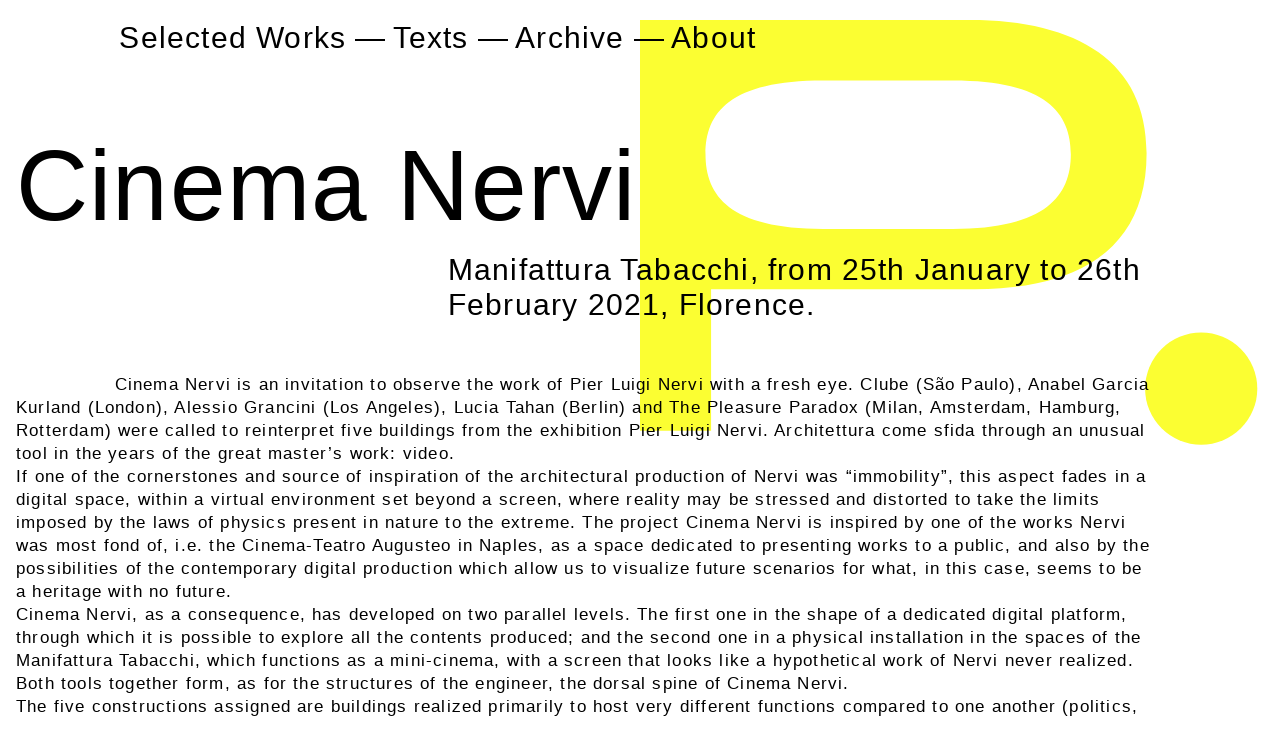

--- FILE ---
content_type: text/html; charset=UTF-8
request_url: http://parasiteparasite.com/projects/cinemanervi/
body_size: 21655
content:
<!DOCTYPE html>
<html lang="en">
<head>
<meta charset="UTF-8" />
<title>
	Cinema Nervi </title>
<meta name="viewport" content="width=device-width, initial-scale=1">
<meta name="description" content="Parasite 2.0 are Stefano Colombo, Eugenio Cosentino and Luca Marullo. They are based in Milan, Brussels and London. They investigate the status of human habitats, acting within a hybrid of architecture, design and scenography.">
<script type="text/javascript">window.NREUM||(NREUM={});NREUM.info={"beacon":"bam.nr-data.net","errorBeacon":"bam.nr-data.net","licenseKey":"ee127510df","applicationID":"19579542","transactionName":"cg0IRRZXVA5dRB8WFF4IA1IQSxcLVlJVHg==","queueTime":0,"applicationTime":502,"agent":""}</script>
<meta http-equiv="X-UA-Compatible" content="IE=edge">
<meta property="og:type" content="website">
<meta property="og:title" content="Cinema Nervi ">
<meta property="og:site_name" content="Parasite 2.0">
<meta id="og-url" property="og:url" content = "https://parasiteparasite.com/projects/cinemanervi/" >
<meta property="og:image" href="http://parasiteparasite.com/wp-content/themes/pb-parasite-theme/icons/parasite-20_card.jpg"/>
<link rel="shortcut icon" href="http://parasiteparasite.com/wp-content/themes/pb-parasite-theme/icons/favicon.ico"/>
<link rel="apple-touch-icon" href="http://parasiteparasite.com/wp-content/themes/pb-parasite-theme/icons/favicon.ico">
</head><script src="/wp-content/themes/pb-parasite-theme/dist/index.bundle.js"></script>

<body data-barba="wrapper">
    <div id='main-header' >
    <ul> 
        <li>
            <a id='projects-menu-item' class='js-side-switch main-header__item' href="
                https://parasiteparasite.com?disable-animation=true"
                data-side-elem='projects'>
                Selected Works
            </a> &mdash;
        </li>
        <li>
            <a id='texts-menu-item' class='js-side-switch main-header__item' data-side-elem='texts'>
                Texts
            </a> &mdash;
        </li>
        <li>
            <a id='archive-menu-item' class='js-side-switch main-header__item' data-side-elem='archive'>
                Archive
            </a> &mdash;
        </li>
        <li>
            <a  id='about-menu-item' class='js-side-switch main-header__item' data-side-elem='about'>
                About
            </a>
        </li>
    </ul>
</div>
<div id="parasite-bg-logo"><svg id="Livello_1" data-name="Livello 1" xmlns="http://www.w3.org/2000/svg" viewBox="0 0 75.71 52.4"><circle cx="68.53" cy="45.03" r="6.85"/><path d="M40.25,0H0V50.16H8.68V32.88H40.86c12.8,0,21-5,21-16.57C61.91,5.17,53.49,0,40.25,0Zm-2,25.52H22.36C11,25.52,8,21.48,8,16.4s3-9,14.38-9H38.23c11.4,0,14.38,4,14.38,9S49.63,25.52,38.23,25.52Z"/></svg></div>    <div data-barba="container">
        <div id='main-container'>
                                        <div class='single-project'>
    <h2>
        Cinema Nervi     </h2>
    <p>
        Manifattura Tabacchi, from 25th January to 26th February 2021, Florence.     </p>
    </div>
    <div class='project-content'>
            <p>Cinema Nervi is an invitation to observe the work of Pier Luigi Nervi with a fresh eye. Clube (São Paulo), Anabel Garcia Kurland (London), Alessio Grancini (Los Angeles), Lucia Tahan (Berlin) and The Pleasure Paradox (Milan, Amsterdam, Hamburg, Rotterdam) were called to reinterpret five buildings from the exhibition Pier Luigi Nervi. Architettura come sfida through an unusual tool in the years of the great master’s work: video.</p>
<p>If one of the cornerstones and source of inspiration of the architectural production of Nervi was “immobility”, this aspect fades in a digital space, within a virtual environment set beyond a screen, where reality may be stressed and distorted to take the limits imposed by the laws of physics present in nature to the extreme. The project Cinema Nervi is inspired by one of the works Nervi was most fond of, i.e. the Cinema-Teatro Augusteo in Naples, as a space dedicated to presenting works to a public, and also by the possibilities of the contemporary digital production which allow us to visualize future scenarios for what, in this case, seems to be a heritage with no future.</p>
<p>Cinema Nervi, as a consequence, has developed on two parallel levels. The first one in the shape of a dedicated digital platform, through which it is possible to explore all the contents produced; and the second one in a physical installation in the spaces of the Manifattura Tabacchi, which functions as a mini-cinema, with a screen that looks like a hypothetical work of Nervi never realized. Both tools together form, as for the structures of the engineer, the dorsal spine of Cinema Nervi.</p>
<p>The five constructions assigned are buildings realized primarily to host very different functions compared to one another (politics, production, sport) and which today find themselves inside a completely different urban and social setting. The five artists invited read and analysed the selected five works, grasping their essential aspects, and projecting on the new meanings and visions, showing that today, certain constructions are underestimated or forgotten far too quickly. We are unfortunately used to overlook what these structures represented for the place in which they were built, and to not consider the potentialities that they could still express, without necessarily leaving space for new “glossy cover” architecture.</p>
    </div>
    <div class='project-gallery'>
                <div class="project-gallery__item col-12 offset3"><img class='lazy' src=/wp-content/themes/pb-parasite-theme/icons/lazy.png data-src=/wp-content/uploads/2021/07/PARASITE2.0_CINEMANERVI-9-of-11.jpg data-ratio=1.5060240963855></img></div><div class="project-gallery__item col-7 offset2"><img class='lazy' src=/wp-content/themes/pb-parasite-theme/icons/lazy.png data-src=/wp-content/uploads/2021/07/PARASITE2.0_CINEMANERVI-8-of-11.jpg data-ratio=1.5060240963855></img></div><div class="project-gallery__item col-9 offset3"><img class='lazy' src=/wp-content/themes/pb-parasite-theme/icons/lazy.png data-src=/wp-content/uploads/2021/07/PARASITE2.0_CINEMANERVI-7-of-11.jpg data-ratio=0.66401062416999></img></div><div class="project-gallery__item col-2 "><img class='lazy' src=/wp-content/themes/pb-parasite-theme/icons/lazy.png data-src=/wp-content/uploads/2021/07/PARASITE2.0_CINEMANERVI-6-of-11.jpg data-ratio=0.66401062416999></img></div><div class="project-gallery__item col-8 offset5"><img class='lazy' src=/wp-content/themes/pb-parasite-theme/icons/lazy.png data-src=/wp-content/uploads/2021/07/PARASITE2.0_CINEMANERVI-5a-of-11.jpg data-ratio=0.66445182724252></img></div><div class="project-gallery__item col-5 offset1"><img class='lazy' src=/wp-content/themes/pb-parasite-theme/icons/lazy.png data-src=/wp-content/uploads/2021/07/PARASITE2.0_CINEMANERVI-4-of-11.jpg data-ratio=0.66401062416999></img></div><div class="project-gallery__item col-9 offset1"><img class='lazy' src=/wp-content/themes/pb-parasite-theme/icons/lazy.png data-src=/wp-content/uploads/2021/07/PARASITE2.0_CINEMANERVI-3-of-11.jpg data-ratio=1.4947683109118></img></div><div class="project-gallery__item col-5 "><img class='lazy' src=/wp-content/themes/pb-parasite-theme/icons/lazy.png data-src=/wp-content/uploads/2021/07/PARASITE2.0_CINEMANERVI-2-of-11.jpg data-ratio=1.5060240963855></img></div><div class="project-gallery__item col-9 "><img class='lazy' src=/wp-content/themes/pb-parasite-theme/icons/lazy.png data-src=/wp-content/uploads/2021/07/PARASITE2.0_CINEMANERVI-1-of-11.jpg data-ratio=1.5060240963855></img></div><div class="project-gallery__item col-7 offset2"><img class='lazy' src=/wp-content/themes/pb-parasite-theme/icons/lazy.png data-src=/wp-content/uploads/2021/07/PARASITE2.0_CINEMANERVI-11-of-11.jpg data-ratio=1.5060240963855></img></div><div class="project-gallery__item col-11 offset1"><img class='lazy' src=/wp-content/themes/pb-parasite-theme/icons/lazy.png data-src=/wp-content/uploads/2021/07/PARASITE2.0_CINEMANERVI-10-of-11.jpg data-ratio=0.66401062416999></img></div>    </div>
</div>                                </div>
    </div>
    <div id='archive' class='js-side'>
            <ul>
                            <li class='archive-menu__item'>
                    <a href=/projects/zalando-salomon/ class='archive-menu__link'>
                        Salomon Zalando                     </a>
                    <img class='archive-menu__image' src= /wp-content/uploads/2025/12/PARASITE-2.0_SALOMON-10-di-10.jpg   ></img>                    <div class='archive-menu__excerpt'>
                        Chiostri San Barnaba, 27th October 2025, Milan                     </div>
                    <a href=/projects/zalando-salomon/ class='archive-menu__link'>
                        [READ MORE]
                    </a>
                </li>
                            <li class='archive-menu__item'>
                    <a href=/projects/fiamma/ class='archive-menu__link'>
                        Fiamma                    </a>
                    <img class='archive-menu__image' src= /wp-content/uploads/2025/09/4-768x1152.png   ></img>                    <div class='archive-menu__excerpt'>
                        Caravan salon, from 29th August to 7th September, 2025, Düsseldorf.
                    </div>
                    <a href=/projects/fiamma/ class='archive-menu__link'>
                        [READ MORE]
                    </a>
                </li>
                            <li class='archive-menu__item'>
                    <a href=/projects/seaside-quatet/ class='archive-menu__link'>
                        Seaside Quartet                    </a>
                    <img class='archive-menu__image' src= /wp-content/uploads/2025/09/PARASITE2.0_SEASIDEQUARTET__LOW-23-of-23-768x1188.jpg   ></img>                    <div class='archive-menu__excerpt'>
                        Galeria e Bregdetit, from 2nd August to 16th October, 2025, Vlorë, Albania                     </div>
                    <a href=/projects/seaside-quatet/ class='archive-menu__link'>
                        [READ MORE]
                    </a>
                </li>
                            <li class='archive-menu__item'>
                    <a href=/projects/magliano-2/ class='archive-menu__link'>
                        Magliano Showroom                     </a>
                    <img class='archive-menu__image' src= /wp-content/uploads/2025/07/PARASITE2.0_MAGLIANO_PFW-2_HI-10-di-13.jpg   ></img>                    <div class='archive-menu__excerpt'>
                        Paris Fashion Week, Menswear SS 2026, from 25th of January to 02nd of July 2025, Paris.                     </div>
                    <a href=/projects/magliano-2/ class='archive-menu__link'>
                        [READ MORE]
                    </a>
                </li>
                            <li class='archive-menu__item'>
                    <a href=/projects/characters/ class='archive-menu__link'>
                        Characters: a narrative apartment                    </a>
                    <img class='archive-menu__image' src= /wp-content/uploads/2025/06/Characters-Via-Zumbini-39-Parasite-2.0-Ph.-Monica-Di-Chio-22-768x1151.jpg   ></img>                    <div class='archive-menu__excerpt'>
                        Apartment Renovation, 2025, Milan.                    </div>
                    <a href=/projects/characters/ class='archive-menu__link'>
                        [READ MORE]
                    </a>
                </li>
                            <li class='archive-menu__item'>
                    <a href=/projects/fondazione-sandretto/ class='archive-menu__link'>
                        Une Machine à Jouer                     </a>
                    <img class='archive-menu__image' src= /wp-content/uploads/2025/06/PARASITE2.0_GUARENE-SANDRETTO-11-di-18.jpg   ></img>                    <div class='archive-menu__excerpt'>
                        Fondazione Sandretto Re Rebaudengo, Parco d'Arte Guarene, Italy.                    </div>
                    <a href=/projects/fondazione-sandretto/ class='archive-menu__link'>
                        [READ MORE]
                    </a>
                </li>
                            <li class='archive-menu__item'>
                    <a href=/projects/ananas-ananas/ class='archive-menu__link'>
                        562 Olives                    </a>
                    <img class='archive-menu__image' src= /wp-content/uploads/2025/06/Trace_Ananas_MayaKariana15-768x512.jpg   ></img>                    <div class='archive-menu__excerpt'>
                        Alcova, Villa Bagatti Valsecchi, from 7th to 13th April 2025, Varedo, Italy.                    </div>
                    <a href=/projects/ananas-ananas/ class='archive-menu__link'>
                        [READ MORE]
                    </a>
                </li>
                            <li class='archive-menu__item'>
                    <a href=/projects/xc-milano/ class='archive-menu__link'>
                        XC Milano                    </a>
                    <img class='archive-menu__image' src= /wp-content/uploads/2025/06/04_122-768x960.jpg   ></img>                    <div class='archive-menu__excerpt'>
                        Parasite 2.0 and Bianco67 present XC Milano @ Capsule Plaza; Highsnobiety; Labò; Sandì Ristorante. Milan Design Week, from 7th to 13th April 2025, Milan.                    </div>
                    <a href=/projects/xc-milano/ class='archive-menu__link'>
                        [READ MORE]
                    </a>
                </li>
                            <li class='archive-menu__item'>
                    <a href=/projects/levis/ class='archive-menu__link'>
                        Levi's Round Table                    </a>
                    <img class='archive-menu__image' src= /wp-content/uploads/2025/06/1744203140-hs_nim_levi_s_080425_42127-2-768x512.jpg   ></img>                    <div class='archive-menu__excerpt'>
                        Not in Milan - Highsnobiety, from 7th to 11th April 2025, Milan.                    </div>
                    <a href=/projects/levis/ class='archive-menu__link'>
                        [READ MORE]
                    </a>
                </li>
                            <li class='archive-menu__item'>
                    <a href=/projects/elica/ class='archive-menu__link'>
                        Lhov Blossom                    </a>
                    <img class='archive-menu__image' src= /wp-content/uploads/2025/06/PARASITE2.0_CAPSULE-ELICA_MDW2025-5-of-6-768x1156.jpg   ></img>                    <div class='archive-menu__excerpt'>
                        Lhov Blossom, Capsule Plaza, from 7th to 13th April 2025, Milan.                    </div>
                    <a href=/projects/elica/ class='archive-menu__link'>
                        [READ MORE]
                    </a>
                </li>
                            <li class='archive-menu__item'>
                    <a href=/projects/ornare/ class='archive-menu__link'>
                        Nimbo                     </a>
                    <img class='archive-menu__image' src= /wp-content/uploads/2025/06/PARASITE-2.0_ORNARE-9-di-10.jpg   ></img>                    <div class='archive-menu__excerpt'>
                        Ornare Showroom, Milan Design Week, from 7th to 13th April 2025, Milan.
Ornare Showroom, NYC x Design, from 15th to 21st May 2025, New York.                    </div>
                    <a href=/projects/ornare/ class='archive-menu__link'>
                        [READ MORE]
                    </a>
                </li>
                            <li class='archive-menu__item'>
                    <a href=/projects/lardini-ss25/ class='archive-menu__link'>
                        Lardini SS25                    </a>
                    <img class='archive-menu__image' src= /wp-content/uploads/2025/09/LARDINI-10-768x960.jpg   ></img>                    <div class='archive-menu__excerpt'>
                        MFW Spring Summer, June 22nd, Via Manzoni 38, Milan. 2026
                    </div>
                    <a href=/projects/lardini-ss25/ class='archive-menu__link'>
                        [READ MORE]
                    </a>
                </li>
                            <li class='archive-menu__item'>
                    <a href=/projects/magliano/ class='archive-menu__link'>
                        Magliano Showroom                    </a>
                    <img class='archive-menu__image' src= /wp-content/uploads/2025/06/PARASITE-2.0_MAGLIANO_PFW2025-4-of-22-768x1156.jpg   ></img>                    <div class='archive-menu__excerpt'>
                        Paris Fashion Week, Menswear FW 2025, from 22nd to 26th of January 2025, Paris.                    </div>
                    <a href=/projects/magliano/ class='archive-menu__link'>
                        [READ MORE]
                    </a>
                </li>
                            <li class='archive-menu__item'>
                    <a href=/projects/sandi/ class='archive-menu__link'>
                        Sandì                    </a>
                    <img class='archive-menu__image' src= /wp-content/uploads/2025/01/SANDI_RISTORANTE_PH_CLAUDIAZALLA_13-768x1024.jpg   ></img>                    <div class='archive-menu__excerpt'>
                        Restaurant, Via Hayez 13, Milan                    </div>
                    <a href=/projects/sandi/ class='archive-menu__link'>
                        [READ MORE]
                    </a>
                </li>
                            <li class='archive-menu__item'>
                    <a href=/projects/maga/ class='archive-menu__link'>
                        Hyperdesign                    </a>
                    <img class='archive-menu__image' src= /wp-content/uploads/2024/10/PARASITE-2.0_MAGA-23-of-32-768x510.jpg   ></img>                    <div class='archive-menu__excerpt'>
                        MAGA Museum, From 13th October 2024 to 13th March 2025, Gallarate, Italy                    </div>
                    <a href=/projects/maga/ class='archive-menu__link'>
                        [READ MORE]
                    </a>
                </li>
                            <li class='archive-menu__item'>
                    <a href=/projects/xc-objects-miami/ class='archive-menu__link'>
                        XC Miami                    </a>
                    <img class='archive-menu__image' src= /wp-content/uploads/2025/01/PARASITE-2.0_XCOBJECTS-12-of-20-768x510.jpg   ></img>                    <div class='archive-menu__excerpt'>
                        Alcova, Miami River Inn, from 3rd to 8th December 2024, Miami                     </div>
                    <a href=/projects/xc-objects-miami/ class='archive-menu__link'>
                        [READ MORE]
                    </a>
                </li>
                            <li class='archive-menu__item'>
                    <a href=/projects/xcobject/ class='archive-menu__link'>
                        XC Objects                    </a>
                    <img class='archive-menu__image' src= /wp-content/uploads/2024/10/EDIT-Napoli-2024_Bianco-67-Parasite-2.0_PH-EllerStudio_059-9-of-11.jpg   ></img>                    <div class='archive-menu__excerpt'>
                        EDIT 2024, Archivio di Stato, From 11st to 13rd October 2024, Naples                     </div>
                    <a href=/projects/xcobject/ class='archive-menu__link'>
                        [READ MORE]
                    </a>
                </li>
                            <li class='archive-menu__item'>
                    <a href=/projects/a-milanese-apartment/ class='archive-menu__link'>
                        A Milanese Apartment                     </a>
                    <img class='archive-menu__image' src= /wp-content/uploads/2024/10/@Agnese-Bedini_DSL-Studio_IMG_0594-Modifica-768x1152.jpg   ></img>                    <div class='archive-menu__excerpt'>
                        Private commission, 2024, Milan                    </div>
                    <a href=/projects/a-milanese-apartment/ class='archive-menu__link'>
                        [READ MORE]
                    </a>
                </li>
                            <li class='archive-menu__item'>
                    <a href=/projects/italy-a-new-collective-landscape-shangai/ class='archive-menu__link'>
                        Italy: A New Collective Landscape - Shanghai                     </a>
                    <img class='archive-menu__image' src= /wp-content/uploads/2024/10/PARASITE-2.0_IANCL_SHANGAI_FINAL-13-of-19.jpg   ></img>                    <div class='archive-menu__excerpt'>
                        Italian Pavillion, Shanghai EXPO Cultural Park, from 20th September 2024 to 20th February 2025, Shanghai, China                     </div>
                    <a href=/projects/italy-a-new-collective-landscape-shangai/ class='archive-menu__link'>
                        [READ MORE]
                    </a>
                </li>
                            <li class='archive-menu__item'>
                    <a href=/projects/borsalino-fw-ss25/ class='archive-menu__link'>
                        BORSALINO FW SS25                    </a>
                    <img class='archive-menu__image' src= /wp-content/uploads/2024/10/BORSALINO_20240925_LOW-23-of-23.jpg   ></img>                    <div class='archive-menu__excerpt'>
                        Milan Fashion Week, 19th September 2024, Borsalino HQ, Via della Spiga 26, Milan                    </div>
                    <a href=/projects/borsalino-fw-ss25/ class='archive-menu__link'>
                        [READ MORE]
                    </a>
                </li>
                            <li class='archive-menu__item'>
                    <a href=/projects/facciamo-finta-che/ class='archive-menu__link'>
                        Facciamo finta che...                    </a>
                    <img class='archive-menu__image' src= /wp-content/uploads/2024/05/PARASITE-2.0_FACCIAMOFINTACHE-22-of-28.jpg   ></img>                    <div class='archive-menu__excerpt'>
                        Fondazione Prada, Accademia dei Bambini, From 20th April to 19th May 2024, Milan.                     </div>
                    <a href=/projects/facciamo-finta-che/ class='archive-menu__link'>
                        [READ MORE]
                    </a>
                </li>
                            <li class='archive-menu__item'>
                    <a href=/projects/bruno-munari-antropocene/ class='archive-menu__link'>
                        Bruno Munari - Antropocene                    </a>
                    <img class='archive-menu__image' src= /wp-content/uploads/2024/05/PARASITE-2.0_MUNARI-ANTROPOCENE-CORRAINI-17-of-26.jpg   ></img>                    <div class='archive-menu__excerpt'>
                        Spazio Munari, Miart 2024, From 12th April to 15th June, Milan.                     </div>
                    <a href=/projects/bruno-munari-antropocene/ class='archive-menu__link'>
                        [READ MORE]
                    </a>
                </li>
                            <li class='archive-menu__item'>
                    <a href=/projects/the-camp/ class='archive-menu__link'>
                        The Camp                     </a>
                    <img class='archive-menu__image' src= /wp-content/uploads/2024/05/PARASITE-2.0_THECAMP_BASE-13-of-29.jpg   ></img>                    <div class='archive-menu__excerpt'>
                         We Will Design: The Convivial Laboratory, BASE, Design Week 2024, From 16th to 21st April 2024, Milan.                     </div>
                    <a href=/projects/the-camp/ class='archive-menu__link'>
                        [READ MORE]
                    </a>
                </li>
                            <li class='archive-menu__item'>
                    <a href=/projects/msgm-x-google/ class='archive-menu__link'>
                        MSGM x GOOGLE                     </a>
                    <img class='archive-menu__image' src= /wp-content/uploads/2024/05/PARASITE-2.0_MSGMXGOOGLE-18-of-18.jpg   ></img>                    <div class='archive-menu__excerpt'>
                        MSGM Store, March 2024, Milan.
                    </div>
                    <a href=/projects/msgm-x-google/ class='archive-menu__link'>
                        [READ MORE]
                    </a>
                </li>
                            <li class='archive-menu__item'>
                    <a href=/projects/exposure/ class='archive-menu__link'>
                        Exposure                    </a>
                    <img class='archive-menu__image' src= /wp-content/uploads/2024/05/28-exposure_©andrea_scuratti_dsc8921_rev-768x1154.jpg   ></img>                    <div class='archive-menu__excerpt'>
                        Mudec, from 1st March to 8th September 2024, Milan                     </div>
                    <a href=/projects/exposure/ class='archive-menu__link'>
                        [READ MORE]
                    </a>
                </li>
                            <li class='archive-menu__item'>
                    <a href=/projects/rica/ class='archive-menu__link'>
                        Villa Rica                     </a>
                    <img class='archive-menu__image' src= /wp-content/uploads/2024/05/PARASITE-2.0_RICA_-1-of-14.jpg   ></img>                    <div class='archive-menu__excerpt'>
                        Cosmoprof 2024, from 21st to 24th March, Bologna, Italy.                    </div>
                    <a href=/projects/rica/ class='archive-menu__link'>
                        [READ MORE]
                    </a>
                </li>
                            <li class='archive-menu__item'>
                    <a href=/projects/gently-brut/ class='archive-menu__link'>
                        Gently Brut                    </a>
                    <img class='archive-menu__image' src= /wp-content/uploads/2024/04/PARASITE-2.0_VILLA-ARSON-3-of-11.jpg   ></img>                    <div class='archive-menu__excerpt'>
                        Villa Arson, from March 1st to August 25th 2024, Nice.                    </div>
                    <a href=/projects/gently-brut/ class='archive-menu__link'>
                        [READ MORE]
                    </a>
                </li>
                            <li class='archive-menu__item'>
                    <a href=/projects/italy-a-new-collective-landscape-hkdi/ class='archive-menu__link'>
                        Italy: A New Collective Landscape - HKDI                     </a>
                    <img class='archive-menu__image' src= /wp-content/uploads/2024/01/PARASITE-2.0_ADHKDI_HI-23-of-27.jpg   ></img>                    <div class='archive-menu__excerpt'>
                        Hong Kong Design Institute, from 19th January to 19th May 2024, Hong Kong.                    </div>
                    <a href=/projects/italy-a-new-collective-landscape-hkdi/ class='archive-menu__link'>
                        [READ MORE]
                    </a>
                </li>
                            <li class='archive-menu__item'>
                    <a href=/projects/i-have-a-crush-on-you/ class='archive-menu__link'>
                        I have a crush on you                     </a>
                    <img class='archive-menu__image' src= /wp-content/uploads/2024/01/PARASITE2.0_CRASHBAGGAGE_MSGM-17-of-22.jpg   ></img>                    <div class='archive-menu__excerpt'>
                        MSGM Showroom, November 23rd, 2023, Milan                     </div>
                    <a href=/projects/i-have-a-crush-on-you/ class='archive-menu__link'>
                        [READ MORE]
                    </a>
                </li>
                            <li class='archive-menu__item'>
                    <a href=/projects/assemblage-1/ class='archive-menu__link'>
                        Assemblage #1                    </a>
                    <img class='archive-menu__image' src= /wp-content/uploads/2023/12/PARASITE2.0_ASSEMBLAGE1-3-of-19.jpg   ></img>                    <div class='archive-menu__excerpt'>
                        Longing for Belonging, Museion, November 24th, 2023, Bozen

                    </div>
                    <a href=/projects/assemblage-1/ class='archive-menu__link'>
                        [READ MORE]
                    </a>
                </li>
                            <li class='archive-menu__item'>
                    <a href=/projects/open-baden-society/ class='archive-menu__link'>
                        Open Baden Society                    </a>
                    <img class='archive-menu__image' src= /wp-content/uploads/2023/11/PARASITE2.0_OPENBADENSOCIETY-15-of-25.jpg   ></img>                    <div class='archive-menu__excerpt'>
                        Bad zum Raben-Bagno Popolare, October 07th to December 16th, 2023, Baden, Switzerland

                    </div>
                    <a href=/projects/open-baden-society/ class='archive-menu__link'>
                        [READ MORE]
                    </a>
                </li>
                            <li class='archive-menu__item'>
                    <a href=/projects/communal-enthusiasm/ class='archive-menu__link'>
                        Communal Enthusiasm                    </a>
                    <img class='archive-menu__image' src= /wp-content/uploads/2023/10/PARASITE2.0_CommunalEnthusiasm_PHOTOS-P2.0-SELECTION_LOW-11-of-20.jpg   ></img>                    <div class='archive-menu__excerpt'>
                        Jan Van Eyck Academie, from September 16th to December 15th, 2023, Maastricht                    </div>
                    <a href=/projects/communal-enthusiasm/ class='archive-menu__link'>
                        [READ MORE]
                    </a>
                </li>
                            <li class='archive-menu__item'>
                    <a href=/projects/composition-of-stress-and-balance-n-1/ class='archive-menu__link'>
                        Composition of stress and balance n. 1                    </a>
                    <img class='archive-menu__image' src= /wp-content/uploads/2023/09/PARASITE2.0_Composition-of-stress-and-balance-n.-1-9-of-14.jpg   ></img>                    <div class='archive-menu__excerpt'>
                        Bright Cityscape, Faber, from September 1st to November 11th, 2023,  Timisoara.                     </div>
                    <a href=/projects/composition-of-stress-and-balance-n-1/ class='archive-menu__link'>
                        [READ MORE]
                    </a>
                </li>
                            <li class='archive-menu__item'>
                    <a href=/projects/cactus/ class='archive-menu__link'>
                        Cactus                     </a>
                    <img class='archive-menu__image' src= /wp-content/uploads/2023/07/PARASITE2.0_CACTUS-2-of-18.jpg   ></img>                    <div class='archive-menu__excerpt'>
                        Private commision, June 2023, Milan.                    </div>
                    <a href=/projects/cactus/ class='archive-menu__link'>
                        [READ MORE]
                    </a>
                </li>
                            <li class='archive-menu__item'>
                    <a href=/projects/rune/ class='archive-menu__link'>
                        Rune                     </a>
                    <img class='archive-menu__image' src= /wp-content/uploads/2023/07/PARASITE2.0_RUNE_PHOTOS_SELEZIONE-ESTESA-CARLO_LOW-9-of-32-1.jpg   ></img>                    <div class='archive-menu__excerpt'>
                        Hypermaremma, from July 3rd  to July 6th, 2023, Ansedonia (GR), Italy.                     </div>
                    <a href=/projects/rune/ class='archive-menu__link'>
                        [READ MORE]
                    </a>
                </li>
                            <li class='archive-menu__item'>
                    <a href=/projects/presences/ class='archive-menu__link'>
                        Presences                    </a>
                    <img class='archive-menu__image' src= /wp-content/uploads/2023/06/00_PARASITE2.0_PRESENCES_PHOTO_HI-9-of-24-768x960.jpg   ></img>                    <div class='archive-menu__excerpt'>
                        Pianeta Redenta, Festival dei due Mondi, from June 30th to July 2nd, 2023, Spoleto, Italy.                     </div>
                    <a href=/projects/presences/ class='archive-menu__link'>
                        [READ MORE]
                    </a>
                </li>
                            <li class='archive-menu__item'>
                    <a href=/projects/crash-baggage-lunar/ class='archive-menu__link'>
                        LUNAR x Crash Baggage                    </a>
                    <img class='archive-menu__image' src= /wp-content/uploads/2023/06/PARASITE2.0_CRUSHBAGGAGE-LUNAR_PHOTOS_LOW-14-of-17.jpg   ></img>                    <div class='archive-menu__excerpt'>
                        Fondamenta Della Tana, Calle del Forno, From May 20th to June 30th, 2023, Venice                     </div>
                    <a href=/projects/crash-baggage-lunar/ class='archive-menu__link'>
                        [READ MORE]
                    </a>
                </li>
                            <li class='archive-menu__item'>
                    <a href=/projects/concrete-jungle/ class='archive-menu__link'>
                        Concrete Jungle                     </a>
                    <img class='archive-menu__image' src= /wp-content/uploads/2023/05/PARASITE2.0_CONCRETEJUNGLE_LOW-16-of-35-1.jpg   ></img>                    <div class='archive-menu__excerpt'>
                        Spaziale, Italian Pavilion, International Architecture Exhibition in Venice - Biennale di Venezia, from May 20th to November 26th 2023, Venice.                     </div>
                    <a href=/projects/concrete-jungle/ class='archive-menu__link'>
                        [READ MORE]
                    </a>
                </li>
                            <li class='archive-menu__item'>
                    <a href=/projects/dieci/ class='archive-menu__link'>
                        DIECI                    </a>
                    <img class='archive-menu__image' src= /wp-content/uploads/2023/06/PARASITE2.0_DIECI_PHOTOS_LOW-7-of-9.jpg   ></img>                    <div class='archive-menu__excerpt'>
                        DIECI, Operativa Arte Contemporanea, from April 21st to June 15th, 2023, Rome                     </div>
                    <a href=/projects/dieci/ class='archive-menu__link'>
                        [READ MORE]
                    </a>
                </li>
                            <li class='archive-menu__item'>
                    <a href=/projects/italy-a-new-collective-landscape/ class='archive-menu__link'>
                        Italy: A New Collective Landscape.                    </a>
                    <img class='archive-menu__image' src= /wp-content/uploads/2023/06/DSC1086-2-768x512.jpg   ></img>                    <div class='archive-menu__excerpt'>
                        ADI Design Museum, from 4th April to 10th September 2023, Milan.                    </div>
                    <a href=/projects/italy-a-new-collective-landscape/ class='archive-menu__link'>
                        [READ MORE]
                    </a>
                </li>
                            <li class='archive-menu__item'>
                    <a href=/projects/giuseppebuccinnafw23/ class='archive-menu__link'>
                        Giuseppe Buccinnà FW23                    </a>
                    <img class='archive-menu__image' src= /wp-content/uploads/2023/03/PARASITE2.0_GIUSEPPE-BUCCINNA_FW23_PH.-Francesco-Terramagra-6-of-16-768x960.jpg   ></img>                    <div class='archive-menu__excerpt'>
                        February 24th 2023, Daylight Studio, Milan, Italy 
                    </div>
                    <a href=/projects/giuseppebuccinnafw23/ class='archive-menu__link'>
                        [READ MORE]
                    </a>
                </li>
                            <li class='archive-menu__item'>
                    <a href=/projects/old-as-a-tower/ class='archive-menu__link'>
                        Old as a Tower                    </a>
                    <img class='archive-menu__image' src= /wp-content/uploads/2023/02/PARASITE2.0_VECCHIONEBOLOGNA-17-of-25-768x510.jpg   ></img>                    <div class='archive-menu__excerpt'>
                        December 31st 2022, Piazza Maggiore, Bologna, Italy                     </div>
                    <a href=/projects/old-as-a-tower/ class='archive-menu__link'>
                        [READ MORE]
                    </a>
                </li>
                            <li class='archive-menu__item'>
                    <a href=/projects/the-algorithmic-pedestal/ class='archive-menu__link'>
                        The Algorithmic Pedestal                    </a>
                    <img class='archive-menu__image' src= /wp-content/uploads/2023/02/PARASITE2.0_ALGORITHMIC-PEDESTAL-6-of-18-768x512.jpg   ></img>                    <div class='archive-menu__excerpt'>
                        Oxford’s Internet Institute, January 12th-17th 2023, J/M Gallery, London.                    </div>
                    <a href=/projects/the-algorithmic-pedestal/ class='archive-menu__link'>
                        [READ MORE]
                    </a>
                </li>
                            <li class='archive-menu__item'>
                    <a href=/projects/hypersizing/ class='archive-menu__link'>
                        Hypersizing                     </a>
                    <img class='archive-menu__image' src= /wp-content/uploads/2022/11/00_PARASITE2.0_HYPERSIZING-7-of-16-768x510.jpg   ></img>                    <div class='archive-menu__excerpt'>
                        Extraperlo 2021, Antonio Ulloa 36, Bajo Izquierda, from 18th February to 20th January 2021, Madrid, Spain                     </div>
                    <a href=/projects/hypersizing/ class='archive-menu__link'>
                        [READ MORE]
                    </a>
                </li>
                            <li class='archive-menu__item'>
                    <a href=/projects/yolk/ class='archive-menu__link'>
                        ALDO                     </a>
                    <img class='archive-menu__image' src= /wp-content/uploads/2022/11/PARASITE2.0_YOLK_LOW-2-of-18.jpg   ></img>                    <div class='archive-menu__excerpt'>
                        Yolk, Simonetta Salacone School, Torpignattara, from June to July 2022, Rome, Italy                     </div>
                    <a href=/projects/yolk/ class='archive-menu__link'>
                        [READ MORE]
                    </a>
                </li>
                            <li class='archive-menu__item'>
                    <a href=/projects/apartment-in-milan/ class='archive-menu__link'>
                        From Felice's eyes                    </a>
                    <img class='archive-menu__image' src= /wp-content/uploads/2022/11/PARASITE2.0_CASA-ZOE-DE-LUCA-9-of-9-768x512.jpg   ></img>                    <div class='archive-menu__excerpt'>
                        Via Edolo 46, Milan, Italy                     </div>
                    <a href=/projects/apartment-in-milan/ class='archive-menu__link'>
                        [READ MORE]
                    </a>
                </li>
                            <li class='archive-menu__item'>
                    <a href=/projects/transgressive/ class='archive-menu__link'>
                        Transgressive                     </a>
                    <img class='archive-menu__image' src= /wp-content/uploads/2022/09/PARASITE2.0_TRANSGRESSIVE_-3-of-23.jpg   ></img>                    <div class='archive-menu__excerpt'>
                        Kühlhaus Berlin, Berlin Art Week 2022, from 14th to 25th September, Berlin. 

                    </div>
                    <a href=/projects/transgressive/ class='archive-menu__link'>
                        [READ MORE]
                    </a>
                </li>
                            <li class='archive-menu__item'>
                    <a href=/projects/tomorrow/ class='archive-menu__link'>
                        Tomorrow Ltd.                    </a>
                    <img class='archive-menu__image' src= /wp-content/uploads/2022/06/PARASITE2.0_FW2022_TOMORROW-13-of-14-768x1157.jpg   ></img>                    <div class='archive-menu__excerpt'>
                        Milan FW Man’s SS23, Garage 21 and Bagni Misteriosi, from 17th June to 1st July 2022, Milan.                      </div>
                    <a href=/projects/tomorrow/ class='archive-menu__link'>
                        [READ MORE]
                    </a>
                </li>
                            <li class='archive-menu__item'>
                    <a href=/projects/on-air/ class='archive-menu__link'>
                        On-Air                    </a>
                    <img class='archive-menu__image' src= /wp-content/uploads/2022/09/PARASITE2.0_ON-AIR_-3-of-18.jpg   ></img>                    <div class='archive-menu__excerpt'>
                        Collater.al Studio, June 2022, Milan.                      </div>
                    <a href=/projects/on-air/ class='archive-menu__link'>
                        [READ MORE]
                    </a>
                </li>
                            <li class='archive-menu__item'>
                    <a href=/projects/paradox-garden/ class='archive-menu__link'>
                        Paradox Garden                    </a>
                    <img class='archive-menu__image' src= /wp-content/uploads/2022/06/PARASITE2.0_PARADOX-GARDENX-1-of-1-768x576.jpg   ></img>                    <div class='archive-menu__excerpt'>
                        Alcova 2022, Milan Design Week, From 5th to 11th June 2022, Milan                     </div>
                    <a href=/projects/paradox-garden/ class='archive-menu__link'>
                        [READ MORE]
                    </a>
                </li>
                            <li class='archive-menu__item'>
                    <a href=/projects/free-assembly/ class='archive-menu__link'>
                        Free Assembly                    </a>
                    <img class='archive-menu__image' src= /wp-content/uploads/2022/06/DSC9962-Modifica-768x512.jpg   ></img>                    <div class='archive-menu__excerpt'>
                        Design Week 2022, Magazzini Raccordati, from 1st to 12th June 2022, Milan                     </div>
                    <a href=/projects/free-assembly/ class='archive-menu__link'>
                        [READ MORE]
                    </a>
                </li>
                            <li class='archive-menu__item'>
                    <a href=/projects/fantastic-institution/ class='archive-menu__link'>
                        Fantastic Institution                     </a>
                    <img class='archive-menu__image' src= /wp-content/uploads/2022/06/PARASITE2.0_BASEDW2022-5-of-17-768x512.jpg   ></img>                    <div class='archive-menu__excerpt'>
                        Base Milano, Design Week 2022, from 30th May to 5th June 2022, Milan                    </div>
                    <a href=/projects/fantastic-institution/ class='archive-menu__link'>
                        [READ MORE]
                    </a>
                </li>
                            <li class='archive-menu__item'>
                    <a href=/projects/lapietra/ class='archive-menu__link'>
                        Lapietra                    </a>
                    <img class='archive-menu__image' src= /wp-content/uploads/2022/05/prop-grande_3_4_con-borse-768x960.jpg   ></img>                    <div class='archive-menu__excerpt'>
                        Sunnei, April 2022, Milan.                    </div>
                    <a href=/projects/lapietra/ class='archive-menu__link'>
                        [READ MORE]
                    </a>
                </li>
                            <li class='archive-menu__item'>
                    <a href=/projects/the-kiosk-il-gazzettino/ class='archive-menu__link'>
                        The Kiosk. Il Gazzettino                    </a>
                    <img class='archive-menu__image' src= /wp-content/uploads/2022/06/PARASITE2.0_IL-GAZZETTINO-5-of-8-768x1157.jpg   ></img>                    <div class='archive-menu__excerpt'>
                        Via Garibaldi 1254, from 19th to 21st April, Venice, Italy                     </div>
                    <a href=/projects/the-kiosk-il-gazzettino/ class='archive-menu__link'>
                        [READ MORE]
                    </a>
                </li>
                            <li class='archive-menu__item'>
                    <a href=/projects/wisdom-of-uncertainty-research-institute/ class='archive-menu__link'>
                        WISDOM OF UNCERTAINTY - RESEARCH INSTITUTE                    </a>
                    <img class='archive-menu__image' src= /wp-content/uploads/2022/03/sala-4_6-768x960.jpg   ></img>                    <div class='archive-menu__excerpt'>
                        62th Bugatti-Segantini Art Prize, Villa Brivio, from 15th December 2021 to 29th January 2022, Nova Milanese.
                    </div>
                    <a href=/projects/wisdom-of-uncertainty-research-institute/ class='archive-menu__link'>
                        [READ MORE]
                    </a>
                </li>
                            <li class='archive-menu__item'>
                    <a href=/projects/tomorrow-ltd/ class='archive-menu__link'>
                        Tomorrow Ltd.                    </a>
                    <img class='archive-menu__image' src= /wp-content/uploads/2022/02/tomorrow-39-of-51-768x510.jpg   ></img>                    <div class='archive-menu__excerpt'>
                        Milan FW Men’s AW22, Bagni Misteriosi and Garage 21, from 15th to 28th January 2022, Milan.                    </div>
                    <a href=/projects/tomorrow-ltd/ class='archive-menu__link'>
                        [READ MORE]
                    </a>
                </li>
                            <li class='archive-menu__item'>
                    <a href=/projects/value-assessment/ class='archive-menu__link'>
                        Value Assessment                    </a>
                    <img class='archive-menu__image' src= /wp-content/uploads/2022/01/PARASITE2.0_VALUE-ASSESSMENT_PHOTOS_LOW-9-of-22-768x576.jpg   ></img>                    <div class='archive-menu__excerpt'>
                        IKEA Circular Exhibition, BASE Milano, from 3rd to 17th December 2021, Milan.                    </div>
                    <a href=/projects/value-assessment/ class='archive-menu__link'>
                        [READ MORE]
                    </a>
                </li>
                            <li class='archive-menu__item'>
                    <a href=/projects/wisdom-of-uncertainty/ class='archive-menu__link'>
                        Wisdom of Uncertainty                    </a>
                    <img class='archive-menu__image' src= /wp-content/uploads/2022/01/sala-3_2-768x615.jpg   ></img>                    <div class='archive-menu__excerpt'>
                        Villa Brivio, from 15th December to 29th January 2022, Nova Milanese (MB).                    </div>
                    <a href=/projects/wisdom-of-uncertainty/ class='archive-menu__link'>
                        [READ MORE]
                    </a>
                </li>
                            <li class='archive-menu__item'>
                    <a href=/projects/camp-out/ class='archive-menu__link'>
                        Camp Out                    </a>
                    <img class='archive-menu__image' src= /wp-content/uploads/2022/01/PARASITE2.0_CAMPOUT-5-of-15-768x510.jpg   ></img>                    <div class='archive-menu__excerpt'>
                        Triennale Milano, 2021, Milan.                    </div>
                    <a href=/projects/camp-out/ class='archive-menu__link'>
                        [READ MORE]
                    </a>
                </li>
                            <li class='archive-menu__item'>
                    <a href=/projects/under-construction/ class='archive-menu__link'>
                        Under construction                    </a>
                    <img class='archive-menu__image' src= /wp-content/uploads/2021/09/PARASITE2.0_UNDERCOSTRUCTION-19-of-34-768x510.jpg   ></img>                    <div class='archive-menu__excerpt'>
                        Humboldt Forum, from 7th August to 27th September 2021, Berlin.
                     </div>
                    <a href=/projects/under-construction/ class='archive-menu__link'>
                        [READ MORE]
                    </a>
                </li>
                            <li class='archive-menu__item'>
                    <a href=/projects/baratto/ class='archive-menu__link'>
                        Baratto                     </a>
                    <img class='archive-menu__image' src= /wp-content/uploads/2021/09/PARASITE2.0ANTROPOFAGO-PRODUCTION_BARATTO-2-of-65-768x510.jpg   ></img>                    <div class='archive-menu__excerpt'>
                        We will Design, Milan Design Week 2021 @ Base, from 5th to 12th September 2021, Milan.                    </div>
                    <a href=/projects/baratto/ class='archive-menu__link'>
                        [READ MORE]
                    </a>
                </li>
                            <li class='archive-menu__item'>
                    <a href=/projects/frontescena/ class='archive-menu__link'>
                        Frontescena                    </a>
                    <img class='archive-menu__image' src= /wp-content/uploads/2021/09/PARASITE2.0_RESTART-20-of-25-768x510.jpg   ></img>                    <div class='archive-menu__excerpt'>
                        Milan Design Week 2021, from 6th to 12th September, 2021, Milan.                    </div>
                    <a href=/projects/frontescena/ class='archive-menu__link'>
                        [READ MORE]
                    </a>
                </li>
                            <li class='archive-menu__item'>
                    <a href=/projects/the-last-camp/ class='archive-menu__link'>
                        The Last Camp                    </a>
                    <img class='archive-menu__image' src= /wp-content/uploads/2021/09/A1-768x768.jpg   ></img>                    <div class='archive-menu__excerpt'>
                        Vernadsky Prospect 37, Building 2, from 21st to 29th August 2021, Moscow.                    </div>
                    <a href=/projects/the-last-camp/ class='archive-menu__link'>
                        [READ MORE]
                    </a>
                </li>
                            <li class='archive-menu__item'>
                    <a href=/projects/habitat/ class='archive-menu__link'>
                        Habitat                    </a>
                    <img class='archive-menu__image' src= /wp-content/uploads/2021/09/PARASITE2.0_HABITAT-2-of-28-768x510.jpg   ></img>                    <div class='archive-menu__excerpt'>
                        Habitat, from 25th to 29th July, 2021, Tredozio, Italy.                     </div>
                    <a href=/projects/habitat/ class='archive-menu__link'>
                        [READ MORE]
                    </a>
                </li>
                            <li class='archive-menu__item'>
                    <a href=/projects/two-friends-four-legs/ class='archive-menu__link'>
                        “Two friends, four legs”                    </a>
                    <img class='archive-menu__image' src= /wp-content/uploads/2021/09/PARASITE2.0_Two-friends-four-legs-2-of-7-768x510.jpg   ></img>                    <div class='archive-menu__excerpt'>
                         Private commission, June 2021, Milan.                    </div>
                    <a href=/projects/two-friends-four-legs/ class='archive-menu__link'>
                        [READ MORE]
                    </a>
                </li>
                            <li class='archive-menu__item'>
                    <a href=/projects/the-last-camp_short-movie/ class='archive-menu__link'>
                        The Last Camp_Short Movie                    </a>
                    <img class='archive-menu__image' src= /wp-content/uploads/2021/09/DSC6706-1-768x512.jpg   ></img>                    <div class='archive-menu__excerpt'>
                        The Possibility Of An Island - the floor is lava, AA Visiting School, from 09th to 17th July, 2021, Chianti, Tuscany, Italy.                    </div>
                    <a href=/projects/the-last-camp_short-movie/ class='archive-menu__link'>
                        [READ MORE]
                    </a>
                </li>
                            <li class='archive-menu__item'>
                    <a href=/projects/every-apartment-has-skeletons-in-the-closet/ class='archive-menu__link'>
                        “Every apartment has skeletons in the closet”                    </a>
                    <img class='archive-menu__image' src= /wp-content/uploads/2021/09/parasite_draw_5-768x514.jpg   ></img>                    <div class='archive-menu__excerpt'>
                        Avenue de l'heliport 10, 2020, Brussels.                    </div>
                    <a href=/projects/every-apartment-has-skeletons-in-the-closet/ class='archive-menu__link'>
                        [READ MORE]
                    </a>
                </li>
                            <li class='archive-menu__item'>
                    <a href=/projects/fuzzy-architecture-3/ class='archive-menu__link'>
                        Fuzzy Architecture #3                    </a>
                    <img class='archive-menu__image' src= /wp-content/uploads/2021/09/PARASITE2.0_FUZZY-ARCHITECTURE-4-1-of-41-768x512.jpg   ></img>                    <div class='archive-menu__excerpt'>
                        Retrofuturo, MACRO Museo, from 25th May 2021 - ongoing, Rome                    </div>
                    <a href=/projects/fuzzy-architecture-3/ class='archive-menu__link'>
                        [READ MORE]
                    </a>
                </li>
                            <li class='archive-menu__item'>
                    <a href=/projects/nasty-temple/ class='archive-menu__link'>
                        Nasty Temple                    </a>
                    <img class='archive-menu__image' src= /wp-content/uploads/2021/05/PARASITE2.0_NASTY-TEMPLE-RMX-7-of-32-768x510.jpg   ></img>                    <div class='archive-menu__excerpt'>
                        Forecast Festival, Radialsystem, from 1st to 2nd April 2021, Berlin.                    </div>
                    <a href=/projects/nasty-temple/ class='archive-menu__link'>
                        [READ MORE]
                    </a>
                </li>
                            <li class='archive-menu__item'>
                    <a href=/projects/cinemanervi/ class='archive-menu__link'>
                        Cinema Nervi                     </a>
                    <img class='archive-menu__image' src= /wp-content/uploads/2021/07/PARASITE2.0_CINEMANERVI-2-of-11-768x510.jpg   ></img>                    <div class='archive-menu__excerpt'>
                        Manifattura Tabacchi, from 25th January to 26th February 2021, Florence.                     </div>
                    <a href=/projects/cinemanervi/ class='archive-menu__link'>
                        [READ MORE]
                    </a>
                </li>
                            <li class='archive-menu__item'>
                    <a href=/projects/archiektura-mowiaca/ class='archive-menu__link'>
                        Archiektura Mòwiąca                     </a>
                    <img class='archive-menu__image' src= /wp-content/uploads/2021/03/DSC0974-Edit-768x510.jpg   ></img>                    <div class='archive-menu__excerpt'>
                        Galeria Skala, from 23th October to 20th November 2020, Poznań.                    </div>
                    <a href=/projects/archiektura-mowiaca/ class='archive-menu__link'>
                        [READ MORE]
                    </a>
                </li>
                            <li class='archive-menu__item'>
                    <a href=/projects/footprint/ class='archive-menu__link'>
                        Footprint                     </a>
                    <img class='archive-menu__image' src= /wp-content/uploads/2021/03/PARASITE_2.0_FOOTPRINT_1_of_22-1-768x510.jpg   ></img>                    <div class='archive-menu__excerpt'>
                        SUPERCATASTROFE, Manifattura Tabacchi, from 9th  to 18th October 2020, Florence, Italy                     </div>
                    <a href=/projects/footprint/ class='archive-menu__link'>
                        [READ MORE]
                    </a>
                </li>
                            <li class='archive-menu__item'>
                    <a href=/projects/fuzzy-architecture-2/ class='archive-menu__link'>
                        Fuzzy Architecture #2                     </a>
                    <img class='archive-menu__image' src= /wp-content/uploads/2021/03/03_PARASITE2.0_FUZZY_ARCHITECTURE__2_CREDITS_DLS_STUDIO_PIERCARLO_QUECCHIA.jpg   ></img>                    <div class='archive-menu__excerpt'>
                        Possibility of an Island, AA Visiting School, From 21st June to 3rd July 2020, Radda in Chianti.                    </div>
                    <a href=/projects/fuzzy-architecture-2/ class='archive-menu__link'>
                        [READ MORE]
                    </a>
                </li>
                            <li class='archive-menu__item'>
                    <a href=/projects/something-terrible-should-happen/ class='archive-menu__link'>
                        Something terrible should happen                     </a>
                    <img class='archive-menu__image' src= /wp-content/uploads/2021/03/STSH_WEB_2_of_15-768x512.jpg   ></img>                    <div class='archive-menu__excerpt'>
                        Jan Van Eyck Academie, From 5th to 7th March 2020, Maastricht.                    </div>
                    <a href=/projects/something-terrible-should-happen/ class='archive-menu__link'>
                        [READ MORE]
                    </a>
                </li>
                            <li class='archive-menu__item'>
                    <a href=/projects/architecture-parlante-show/ class='archive-menu__link'>
                        Architecture Parlante Show                     </a>
                    <img class='archive-menu__image' src= /wp-content/uploads/2021/03/DSC_0312-768x512.jpg   ></img>                    <div class='archive-menu__excerpt'>
                        Jan Van Eyck Academie, From October 2019 to March 2020, Maastricht.                    </div>
                    <a href=/projects/architecture-parlante-show/ class='archive-menu__link'>
                        [READ MORE]
                    </a>
                </li>
                            <li class='archive-menu__item'>
                    <a href=/projects/desert-plateau/ class='archive-menu__link'>
                        Desert Plateau                     </a>
                    <img class='archive-menu__image' src= /wp-content/uploads/2021/03/desert-plateau-1-768x768.jpg   ></img>                    <div class='archive-menu__excerpt'>
                        ETSAM, MAYRIT Festival de diseño en Madrid 2020, from 10th to 20th of February 2020, Madrid.                    </div>
                    <a href=/projects/desert-plateau/ class='archive-menu__link'>
                        [READ MORE]
                    </a>
                </li>
                            <li class='archive-menu__item'>
                    <a href=/projects/1662/ class='archive-menu__link'>
                        Alter Repair Transform                     </a>
                    <img class='archive-menu__image' src= /wp-content/uploads/2021/03/PARASITE2.0_LEE_CIFF2020_29_of_44-768x576.jpg   ></img>                    <div class='archive-menu__excerpt'>
                        CIFF Copenaghen International Fashion Fair, from 29th to 31st January 2020, Copenaghen.                    </div>
                    <a href=/projects/1662/ class='archive-menu__link'>
                        [READ MORE]
                    </a>
                </li>
                            <li class='archive-menu__item'>
                    <a href=/projects/the-notebooks-of-giancarlo-de-carlo/ class='archive-menu__link'>
                        The Notebooks of Giancarlo De Carlo                     </a>
                    <img class='archive-menu__image' src= /wp-content/uploads/2021/03/FQ6A4679_-_©_Triennale_Milano_-_foto_Gianluca_Di_Ioia-768x512.jpg   ></img>                    <div class='archive-menu__excerpt'>
                        Triennale Milano, from 24th January to 29th March 2020, Milan.                    </div>
                    <a href=/projects/the-notebooks-of-giancarlo-de-carlo/ class='archive-menu__link'>
                        [READ MORE]
                    </a>
                </li>
                            <li class='archive-menu__item'>
                    <a href=/projects/take-them-to-the-waiting-room/ class='archive-menu__link'>
                        Take them to the waiting room                     </a>
                    <img class='archive-menu__image' src= /wp-content/uploads/2021/03/PARASITE2.0_ECII_4_of_33-768x510.jpg   ></img>                    <div class='archive-menu__excerpt'>
                        Office for Joint Administrative Intelligence, Grölle pass:projects, from 18th October to 1st December 2019, Wuppertal.                    </div>
                    <a href=/projects/take-them-to-the-waiting-room/ class='archive-menu__link'>
                        [READ MORE]
                    </a>
                </li>
                            <li class='archive-menu__item'>
                    <a href=/projects/wrapping-2/ class='archive-menu__link'>
                        Wrapping #2                     </a>
                    <img class='archive-menu__image' src= /wp-content/uploads/2021/03/Untitled-12.jpg   ></img>                    <div class='archive-menu__excerpt'>
                        Movimento, Camp Design Gallery, from 8th November to 20th December 2019, Milan.
Collectible Fair, Vanderborght Building, from 5th to 8th March 2020, Brussels.                    </div>
                    <a href=/projects/wrapping-2/ class='archive-menu__link'>
                        [READ MORE]
                    </a>
                </li>
                            <li class='archive-menu__item'>
                    <a href=/projects/fuzzy-architecture_gibel/ class='archive-menu__link'>
                        Fuzzy Architecture_Gibel                    </a>
                    <img class='archive-menu__image' src= /wp-content/uploads/2021/03/70935191_10220415720732165_5114148736238354432_o-768x512.jpg   ></img>                    <div class='archive-menu__excerpt'>
                        Scuola Politica Gibel, Villa Catalfamo, from 2nd to 7th of September 2019, Palermo.                    </div>
                    <a href=/projects/fuzzy-architecture_gibel/ class='archive-menu__link'>
                        [READ MORE]
                    </a>
                </li>
                            <li class='archive-menu__item'>
                    <a href=/projects/wrapping-1/ class='archive-menu__link'>
                        Wrapping #1                     </a>
                    <img class='archive-menu__image' src= /wp-content/uploads/2021/03/DSC3002-768x1151.jpg   ></img>                    <div class='archive-menu__excerpt'>
                        Ortigia Sound System Festival, from 24th to 28th July 2019, Siracusa.                    </div>
                    <a href=/projects/wrapping-1/ class='archive-menu__link'>
                        [READ MORE]
                    </a>
                </li>
                            <li class='archive-menu__item'>
                    <a href=/projects/dark-a-sutra/ class='archive-menu__link'>
                        Dark-a-sutra                     </a>
                    <img class='archive-menu__image' src= /wp-content/uploads/2021/03/3_8-768x513.jpg   ></img>                    <div class='archive-menu__excerpt'>
                        Forecast Forum, Radialsystem, from 5th to 7th July 2019, Berlin.                    </div>
                    <a href=/projects/dark-a-sutra/ class='archive-menu__link'>
                        [READ MORE]
                    </a>
                </li>
                            <li class='archive-menu__item'>
                    <a href=/projects/musea-taxonomy/ class='archive-menu__link'>
                        Musea Taxonomy                     </a>
                    <img class='archive-menu__image' src= /wp-content/uploads/2021/03/03-768x576.jpg   ></img>                    <div class='archive-menu__excerpt'>
                        60th Premio Internazionale Bugatti Segantini, Villa Vertua Masolo, from 12th June to 10th October 2019, Nova Milanese, Italy.                    </div>
                    <a href=/projects/musea-taxonomy/ class='archive-menu__link'>
                        [READ MORE]
                    </a>
                </li>
                            <li class='archive-menu__item'>
                    <a href=/projects/galeria-e-bregdetit/ class='archive-menu__link'>
                        Galeria e Bregdetit                     </a>
                    <img class='archive-menu__image' src= /wp-content/uploads/2021/03/GM_2019_06_PARASITE_GALERIA-4165-768x512.jpg   ></img>                    <div class='archive-menu__excerpt'>
                        Galeria e Bregdetit, 2019, Vlorë, Albania.                    </div>
                    <a href=/projects/galeria-e-bregdetit/ class='archive-menu__link'>
                        [READ MORE]
                    </a>
                </li>
                            <li class='archive-menu__item'>
                    <a href=/projects/art-brussels-2019/ class='archive-menu__link'>
                        Art Brussels 2019                     </a>
                    <img class='archive-menu__image' src= /wp-content/uploads/2021/03/20190424_ArtBrussels0342-768x512.jpg   ></img>                    <div class='archive-menu__excerpt'>
                        Art Brussels, Damien & The Love Guru, from 25th to 28th April 2019, Brussels.                    </div>
                    <a href=/projects/art-brussels-2019/ class='archive-menu__link'>
                        [READ MORE]
                    </a>
                </li>
                            <li class='archive-menu__item'>
                    <a href=/projects/temporary-lovers/ class='archive-menu__link'>
                        Temporary Lovers                     </a>
                    <img class='archive-menu__image' src= /wp-content/uploads/2021/03/LQ_B6A9691-768x512.jpg   ></img>                    <div class='archive-menu__excerpt'>
                        ar\ge Kunst, from 23th March to 4th May 2019, Bozen.                    </div>
                    <a href=/projects/temporary-lovers/ class='archive-menu__link'>
                        [READ MORE]
                    </a>
                </li>
                            <li class='archive-menu__item'>
                    <a href=/projects/living-claustrum/ class='archive-menu__link'>
                        Living Claustrum                     </a>
                    <img class='archive-menu__image' src= /wp-content/uploads/2021/03/CLAUSTRO_05-768x774.jpg   ></img>                    <div class='archive-menu__excerpt'>
                        Concentrico 05, Church of Santa María de Palacio, from 26th of April to 1th of May 2019, Logroño, Spain.                    </div>
                    <a href=/projects/living-claustrum/ class='archive-menu__link'>
                        [READ MORE]
                    </a>
                </li>
                            <li class='archive-menu__item'>
                    <a href=/projects/miart-2019/ class='archive-menu__link'>
                        Miart 2019                     </a>
                    <img class='archive-menu__image' src= /wp-content/uploads/2021/03/A_2_damien_045-768x512.jpg   ></img>                    <div class='archive-menu__excerpt'>
                        Damien & The Love Guru, Miart, from 5th to 07th April, 2019, Milan.                    </div>
                    <a href=/projects/miart-2019/ class='archive-menu__link'>
                        [READ MORE]
                    </a>
                </li>
                            <li class='archive-menu__item'>
                    <a href=/projects/the-librarian-room/ class='archive-menu__link'>
                        The Librarian Room                     </a>
                    <img class='archive-menu__image' src= /wp-content/uploads/2021/03/The_Librarian_Room_General_1-768x575.jpg   ></img>                    <div class='archive-menu__excerpt'>
                        Madrid Design Festival, Espacio Vértice, from 16th to 24th February 2019, Madrid.                    </div>
                    <a href=/projects/the-librarian-room/ class='archive-menu__link'>
                        [READ MORE]
                    </a>
                </li>
                            <li class='archive-menu__item'>
                    <a href=/projects/grifoni-fw-milan-2019/ class='archive-menu__link'>
                        Grifoni FW Milan 2019                     </a>
                    <img class='archive-menu__image' src= /wp-content/uploads/2021/03/grifoni__21_of_21-768x512.jpg   ></img>                    <div class='archive-menu__excerpt'>
                        Milan Fashion Week, Studio Scacchetti, 13th January 2019, Milan.                    </div>
                    <a href=/projects/grifoni-fw-milan-2019/ class='archive-menu__link'>
                        [READ MORE]
                    </a>
                </li>
                            <li class='archive-menu__item'>
                    <a href=/projects/bricks-borders-and-flags/ class='archive-menu__link'>
                        Bricks, borders and flags.                     </a>
                    <img class='archive-menu__image' src= /wp-content/uploads/2021/03/Bricks__borders_and_flags_5_of_13-768x510.jpg   ></img>                    <div class='archive-menu__excerpt'>
                        E se diventi farfalla, from 15th October to 4th December, 2018, Mantua, Italy.                    </div>
                    <a href=/projects/bricks-borders-and-flags/ class='archive-menu__link'>
                        [READ MORE]
                    </a>
                </li>
                            <li class='archive-menu__item'>
                    <a href=/projects/perpetual-motion-report/ class='archive-menu__link'>
                        Perpetual Motion Report                     </a>
                    <img class='archive-menu__image' src= /wp-content/uploads/2021/03/WhatsApp_Image_2019-05-06_at_16.07.15-768x576.jpeg   ></img>                    <div class='archive-menu__excerpt'>
                        The new local, Muntplein, from 9th to 13th October 2018, Brussels.                    </div>
                    <a href=/projects/perpetual-motion-report/ class='archive-menu__link'>
                        [READ MORE]
                    </a>
                </li>
                            <li class='archive-menu__item'>
                    <a href=/projects/moonscape/ class='archive-menu__link'>
                        Moonscape                     </a>
                    <img class='archive-menu__image' src= /wp-content/uploads/2021/03/TERNI__3_of_18-768x510.jpg   ></img>                    <div class='archive-menu__excerpt'>
                        Terni Festival 2018, from 29th to 30th September 2018, Terni, Italy.                    </div>
                    <a href=/projects/moonscape/ class='archive-menu__link'>
                        [READ MORE]
                    </a>
                </li>
                            <li class='archive-menu__item'>
                    <a href=/projects/comrade-animal/ class='archive-menu__link'>
                        Comrade Animal                     </a>
                    <img class='archive-menu__image' src= /wp-content/uploads/2021/03/04_Parasite2.0_COMRADE_ANIMAL_5_of_22-768x510.jpg   ></img>                    <div class='archive-menu__excerpt'>
                        59° Premio Internazionale Bugatti Segantini, Villa Vertua Masolo, from 6th to 14th October 2018, Nova Milanese, Italy.                    </div>
                    <a href=/projects/comrade-animal/ class='archive-menu__link'>
                        [READ MORE]
                    </a>
                </li>
                            <li class='archive-menu__item'>
                    <a href=/projects/mausoleum/ class='archive-menu__link'>
                        Mausoleum                    </a>
                    <img class='archive-menu__image' src= /wp-content/uploads/2021/03/43778294_2214284925560503_7319233452426393078_n-768x960.jpg   ></img>                    <div class='archive-menu__excerpt'>
                        Eterotopia, from 22th to 30th September 2018, La Maddalena, Italy.                    </div>
                    <a href=/projects/mausoleum/ class='archive-menu__link'>
                        [READ MORE]
                    </a>
                </li>
                            <li class='archive-menu__item'>
                    <a href=/projects/the-grave-desk/ class='archive-menu__link'>
                        The grave desk                    </a>
                    <img class='archive-menu__image' src= /wp-content/uploads/2021/03/2-6-768x510.jpg   ></img>                    <div class='archive-menu__excerpt'>
                        Letter of Last Resort, Damien & The Love Guru, 30th-8th July 2018, Brussels.                    </div>
                    <a href=/projects/the-grave-desk/ class='archive-menu__link'>
                        [READ MORE]
                    </a>
                </li>
                            <li class='archive-menu__item'>
                    <a href=/projects/audience-infrastructure/ class='archive-menu__link'>
                        Audience Infrastructure                     </a>
                    <img class='archive-menu__image' src= /wp-content/uploads/2021/03/PARASITE_2.0_MAMBO_12_of_25-768x510.jpg   ></img>                    <div class='archive-menu__excerpt'>
                        That's IT, MAMbo Museo d'Arte Moderna di Bologna, from 21st June to 11th November 2018, Bologna.                    </div>
                    <a href=/projects/audience-infrastructure/ class='archive-menu__link'>
                        [READ MORE]
                    </a>
                </li>
                            <li class='archive-menu__item'>
                    <a href=/projects/cinemapepe/ class='archive-menu__link'>
                        Cinemapepe                     </a>
                    <img class='archive-menu__image' src= /wp-content/uploads/2021/03/PARASITE_2.0_ATZ_CINEMAPEPE_13_of_24-768x510.jpg   ></img>                    <div class='archive-menu__excerpt'>
                        Caserma Pepe, Lieux Infinis (16th Biennale di Architettura, French Pavillion) from 11th to 16th June 2018, Venice.                    </div>
                    <a href=/projects/cinemapepe/ class='archive-menu__link'>
                        [READ MORE]
                    </a>
                </li>
                            <li class='archive-menu__item'>
                    <a href=/projects/monolithic-rituals/ class='archive-menu__link'>
                        Monolithic Rituals                     </a>
                    <img class='archive-menu__image' src= /wp-content/uploads/2021/03/DEDEM_8-768x512.jpg   ></img>                    <div class='archive-menu__excerpt'>
                        Daforma Gallery, from 17th to 25th May 2018, Rome. 
Terraforma Festival, from 29th June to 01st July 2018, Milan.                    </div>
                    <a href=/projects/monolithic-rituals/ class='archive-menu__link'>
                        [READ MORE]
                    </a>
                </li>
                            <li class='archive-menu__item'>
                    <a href=/projects/grado-zero-0/ class='archive-menu__link'>
                        Grado Zero (°0)                     </a>
                    <img class='archive-menu__image' src= /wp-content/uploads/2021/03/molto-molto-9.jpg.foto_.rmedium-768x511.jpg   ></img>                    <div class='archive-menu__excerpt'>
                        BCN Design Week, Palo Alto, from 9th to 14th June 2018, Barcelona.                    </div>
                    <a href=/projects/grado-zero-0/ class='archive-menu__link'>
                        [READ MORE]
                    </a>
                </li>
                            <li class='archive-menu__item'>
                    <a href=/projects/telemarket/ class='archive-menu__link'>
                        Telemarket                     </a>
                    <img class='archive-menu__image' src= /wp-content/uploads/2021/03/IMG_4016-web-768x512.jpg   ></img>                    <div class='archive-menu__excerpt'>
                        Gluqbar, Milano Foto Week, from 9th to 22nd June 2018, Milan.                     </div>
                    <a href=/projects/telemarket/ class='archive-menu__link'>
                        [READ MORE]
                    </a>
                </li>
                            <li class='archive-menu__item'>
                    <a href=/projects/anthropomelting/ class='archive-menu__link'>
                        Anthropomelting                    </a>
                    <img class='archive-menu__image' src= /wp-content/uploads/2021/03/PARASITE_2.0_ANTHROPOMELTING__2_of_16-768x510.jpg   ></img>                    <div class='archive-menu__excerpt'>
                        Nasagonando art project, 6th June 2018, Ormea.                    </div>
                    <a href=/projects/anthropomelting/ class='archive-menu__link'>
                        [READ MORE]
                    </a>
                </li>
                            <li class='archive-menu__item'>
                    <a href=/projects/temples-and-stories/ class='archive-menu__link'>
                        Temples and stories                     </a>
                    <img class='archive-menu__image' src= /wp-content/uploads/2021/03/775163901_GP_2919_785521865046DD6DC358E58119F7ECBC-768x511.jpg   ></img>                    <div class='archive-menu__excerpt'>
                        OGR (Officine Grandi Riparazioni), From 9th to 20th May 2018, Turin.                    </div>
                    <a href=/projects/temples-and-stories/ class='archive-menu__link'>
                        [READ MORE]
                    </a>
                </li>
                            <li class='archive-menu__item'>
                    <a href=/projects/housewarming/ class='archive-menu__link'>
                        Housewarming                     </a>
                    <img class='archive-menu__image' src= /wp-content/uploads/2021/03/07-768x512.jpg   ></img>                    <div class='archive-menu__excerpt'>
                        Domesti.city, from 20th April to 24th June 2018, New York.                    </div>
                    <a href=/projects/housewarming/ class='archive-menu__link'>
                        [READ MORE]
                    </a>
                </li>
                            <li class='archive-menu__item'>
                    <a href=/projects/ugly-ism/ class='archive-menu__link'>
                        Ugly-ism                     </a>
                    <img class='archive-menu__image' src= /wp-content/uploads/2021/03/sada2-768x512.jpg   ></img>                    <div class='archive-menu__excerpt'>
                        Future Past, 121+ Bookshop, from 17th to 22nd April 2018, Milan.                    </div>
                    <a href=/projects/ugly-ism/ class='archive-menu__link'>
                        [READ MORE]
                    </a>
                </li>
                            <li class='archive-menu__item'>
                    <a href=/projects/like-marble-like/ class='archive-menu__link'>
                        Like Marble-Like                     </a>
                    <img class='archive-menu__image' src= /wp-content/uploads/2021/03/PARASITE_2.0_LIKEMARBLELIKE_CAP_10_PHOTOCREDITS_PARASITE2-768x510.jpg   ></img>                    <div class='archive-menu__excerpt'>
                        CAP (Centro Arti Plastiche), from 6th February to 16th April 2018, Carrara.                    </div>
                    <a href=/projects/like-marble-like/ class='archive-menu__link'>
                        [READ MORE]
                    </a>
                </li>
                            <li class='archive-menu__item'>
                    <a href=/projects/books-from-the-wilderness/ class='archive-menu__link'>
                        Books from the wilderness                     </a>
                    <img class='archive-menu__image' src= /wp-content/uploads/2021/03/BOOK_FROM_THE_WILDERNESS__121_Corraini_Parasite_Davide_Galli_Atelier_Fotografo-2-768x513.jpg   ></img>                    <div class='archive-menu__excerpt'>
                        121+ Bookshop, Corraini Edizioni, from 23rd January to 3rd February 2018, Milan.                     </div>
                    <a href=/projects/books-from-the-wilderness/ class='archive-menu__link'>
                        [READ MORE]
                    </a>
                </li>
                            <li class='archive-menu__item'>
                    <a href=/projects/de-standardize-marres/ class='archive-menu__link'>
                        De-standardize Marres                     </a>
                    <img class='archive-menu__image' src= /wp-content/uploads/2021/03/h-768x510.jpg   ></img>                    <div class='archive-menu__excerpt'>
                        I spy, I spy a little lie, Marres, from 13th December to 4th February 2017, Maastricht.                    </div>
                    <a href=/projects/de-standardize-marres/ class='archive-menu__link'>
                        [READ MORE]
                    </a>
                </li>
                            <li class='archive-menu__item'>
                    <a href=/projects/westopia/ class='archive-menu__link'>
                        Westopia                    </a>
                    <img class='archive-menu__image' src= /wp-content/uploads/2021/03/9-768x576.jpg   ></img>                    <div class='archive-menu__excerpt'>
                        58° Premio Internazionale Bugatti Segantini, Villa Vertua Masolo, from 23rd September to 8th October 2017, Nova Milanese, Italy.                    </div>
                    <a href=/projects/westopia/ class='archive-menu__link'>
                        [READ MORE]
                    </a>
                </li>
                            <li class='archive-menu__item'>
                    <a href=/projects/dark-matter-architecture-agency/ class='archive-menu__link'>
                        Dark Matter Architecture Agency                     </a>
                    <img class='archive-menu__image' src= /wp-content/uploads/2021/03/1-1-768x432.jpg   ></img>                    <div class='archive-menu__excerpt'>
                        XX Architecture and Urbanism Biennal Chile, Parque Cultural Valpariso, from 26th October to 5th November 2017, Valparaiso, Chile.                    </div>
                    <a href=/projects/dark-matter-architecture-agency/ class='archive-menu__link'>
                        [READ MORE]
                    </a>
                </li>
                            <li class='archive-menu__item'>
                    <a href=/projects/pantone-lab/ class='archive-menu__link'>
                        Pantone Lab                     </a>
                    <img class='archive-menu__image' src= /wp-content/uploads/2021/03/PANTONE_LAB_30-768x767.jpg   ></img>                    <div class='archive-menu__excerpt'>
                        Brand Licencing Exhibition (BLE) 2017, Olympia Fair Center, from 9th to 11th October 2017, London.                    </div>
                    <a href=/projects/pantone-lab/ class='archive-menu__link'>
                        [READ MORE]
                    </a>
                </li>
                            <li class='archive-menu__item'>
                    <a href=/projects/terraforma-playground/ class='archive-menu__link'>
                        Terraforma Playground                     </a>
                    <img class='archive-menu__image' src= /wp-content/uploads/2021/03/PARASITE2.0_TERRAFORMA_PLAYGROUND_4_of_12_photo_credits_Delfino_Sisto_Legnani.jpg   ></img>                    <div class='archive-menu__excerpt'>
                        Terraforma Festival 2017, Villa Arconati, from 23th to 25th June, Bollate, Italy.                    </div>
                    <a href=/projects/terraforma-playground/ class='archive-menu__link'>
                        [READ MORE]
                    </a>
                </li>
                            <li class='archive-menu__item'>
                    <a href=/projects/the-tramezzino-stack/ class='archive-menu__link'>
                        The Tramezzino Stack                     </a>
                    <img class='archive-menu__image' src= /wp-content/uploads/2021/03/12_thestack__G2A0506_lav.jpg   ></img>                    <div class='archive-menu__excerpt'>
                        Milan Architecture Week, La Triennale di Milano, from 12th to 18th June 2017, Milan.                    </div>
                    <a href=/projects/the-tramezzino-stack/ class='archive-menu__link'>
                        [READ MORE]
                    </a>
                </li>
                            <li class='archive-menu__item'>
                    <a href=/projects/its-like-a-jungle-sometimes/ class='archive-menu__link'>
                        "It’s like a jungle sometimes"                     </a>
                    <img class='archive-menu__image' src= /wp-content/uploads/2021/03/PARASITE2.0_01-768x512.jpg   ></img>                    <div class='archive-menu__excerpt'>
                        ”Yes, I’ve had a facelift, but who hasn’t?”, 9th April 2017, Rudolph Schindler’s Bethlehem Baptist Church, Los Angeles.                    </div>
                    <a href=/projects/its-like-a-jungle-sometimes/ class='archive-menu__link'>
                        [READ MORE]
                    </a>
                </li>
                            <li class='archive-menu__item'>
                    <a href=/projects/carpet-1/ class='archive-menu__link'>
                        Carpet #1                    </a>
                    <img class='archive-menu__image' src= /wp-content/uploads/2021/03/parasite2.0_carpet03.jpg   ></img>                    <div class='archive-menu__excerpt'>
                        Lime Wharf, from 7th March to 7th April 2017, London.                    </div>
                    <a href=/projects/carpet-1/ class='archive-menu__link'>
                        [READ MORE]
                    </a>
                </li>
                            <li class='archive-menu__item'>
                    <a href=/projects/after-the-luxury/ class='archive-menu__link'>
                        After the luxury                    </a>
                    <img class='archive-menu__image' src= /wp-content/uploads/2021/03/LESSONS_OF_A_CITY031017_41-768x512.jpg   ></img>                    <div class='archive-menu__excerpt'>
                        Planar Gallery,  2017, Bari.                    </div>
                    <a href=/projects/after-the-luxury/ class='archive-menu__link'>
                        [READ MORE]
                    </a>
                </li>
                            <li class='archive-menu__item'>
                    <a href=/projects/cosmology-new-model-from-the-extreme-present/ class='archive-menu__link'>
                        Cosmology: New Model from the Extreme Present.                    </a>
                    <img class='archive-menu__image' src= /wp-content/uploads/2021/03/07_COSMOLOGIE_photo_credits_Antonio_Ottomanelli-768x512.jpg   ></img>                    <div class='archive-menu__excerpt'>
                        Spazio Murat,  from 3rd March to 4th April 2017, Bari.                    </div>
                    <a href=/projects/cosmology-new-model-from-the-extreme-present/ class='archive-menu__link'>
                        [READ MORE]
                    </a>
                </li>
                            <li class='archive-menu__item'>
                    <a href=/projects/re-constructivist-architecture/ class='archive-menu__link'>
                        Re-Constructivist Architecture                     </a>
                    <img class='archive-menu__image' src= /wp-content/uploads/2021/03/PARASITE1-768x763.jpg   ></img>                    <div class='archive-menu__excerpt'>
                        Ierimonti Gallery, from 7th December 2016 to 10th February 2017, New York.                    </div>
                    <a href=/projects/re-constructivist-architecture/ class='archive-menu__link'>
                        [READ MORE]
                    </a>
                </li>
                            <li class='archive-menu__item'>
                    <a href=/projects/cinemoderno/ class='archive-menu__link'>
                        Cinemoderno                     </a>
                    <img class='archive-menu__image' src= /wp-content/uploads/2021/03/stelitano071.jpg   ></img>                    <div class='archive-menu__excerpt'>
                        Careof, Fabbrica del Vapore, from 2th November to 23th December 2016, Milan.                    </div>
                    <a href=/projects/cinemoderno/ class='archive-menu__link'>
                        [READ MORE]
                    </a>
                </li>
                            <li class='archive-menu__item'>
                    <a href=/projects/the-maker-faire-home/ class='archive-menu__link'>
                        The Maker Faire Home                    </a>
                    <img class='archive-menu__image' src= /wp-content/uploads/2021/03/Parasite_The-Maker-Faire-Home_05-768x512.jpg   ></img>                    <div class='archive-menu__excerpt'>
                        Casa Jasmina Pavilion, 4th Maker Faire Rome, from 14th to 16th October 2016, Rome.                    </div>
                    <a href=/projects/the-maker-faire-home/ class='archive-menu__link'>
                        [READ MORE]
                    </a>
                </li>
                            <li class='archive-menu__item'>
                    <a href=/projects/the-domestic-promised-land-the-desert-the-net-and-the-bones/ class='archive-menu__link'>
                        The Domestic Promised Land: the desert, the net and the bones.                    </a>
                    <img class='archive-menu__image' src= /wp-content/uploads/2021/03/Parasite_The_domestic_promised_land_06-1-768x512.jpg   ></img>                    <div class='archive-menu__excerpt'>
                        Operativa Arte Contemporanea Gallery, Fuoriquadriennale 16th Art Quadriennale,  from 7th October to 30th November 2016, Rome.                    </div>
                    <a href=/projects/the-domestic-promised-land-the-desert-the-net-and-the-bones/ class='archive-menu__link'>
                        [READ MORE]
                    </a>
                </li>
                            <li class='archive-menu__item'>
                    <a href=/projects/the-politics-of-queuing-and-the-architecture-of-the-queue/ class='archive-menu__link'>
                        The Politics of Queuing and the Architecture of the Queue                     </a>
                    <img class='archive-menu__image' src= /wp-content/uploads/2021/03/1._The_Politics_of_Queuing_and_the_Architecture_of_the_Queue-768x357.jpg   ></img>                    <div class='archive-menu__excerpt'>
                        TodaysArt Festival 2016, from 23rd September to 24th September 2016, Den Haag.                    </div>
                    <a href=/projects/the-politics-of-queuing-and-the-architecture-of-the-queue/ class='archive-menu__link'>
                        [READ MORE]
                    </a>
                </li>
                            <li class='archive-menu__item'>
                    <a href=/projects/vita-nei-boschi/ class='archive-menu__link'>
                        Vita nei boschi                     </a>
                    <img class='archive-menu__image' src= /wp-content/uploads/2021/03/Parasite_Vita_nei_boschi_01-768x576.jpg   ></img>                    <div class='archive-menu__excerpt'>
                        Tempio di San Sebastiano, Mantova Playground, 1th October 2016, Mantova.                    </div>
                    <a href=/projects/vita-nei-boschi/ class='archive-menu__link'>
                        [READ MORE]
                    </a>
                </li>
                            <li class='archive-menu__item'>
                    <a href=/projects/redrawing-the-theory-redrawing-the-house/ class='archive-menu__link'>
                        Redrawing the Theory | Redrawing the House                     </a>
                    <img class='archive-menu__image' src= /wp-content/uploads/2021/03/Parasite_Redrawing_the_theory-Redrawing_the_house_02-768x512.jpg   ></img>                    <div class='archive-menu__excerpt'>
                        Premio Internazionale Bice Bugatti-Giovanni Segantini, Villa Brivio, from 13th to 30th  September 2016, Nova Milanese (MB).                    </div>
                    <a href=/projects/redrawing-the-theory-redrawing-the-house/ class='archive-menu__link'>
                        [READ MORE]
                    </a>
                </li>
                            <li class='archive-menu__item'>
                    <a href=/projects/the-city-as-a-festival/ class='archive-menu__link'>
                        The City as a Festival                     </a>
                    <img class='archive-menu__image' src= /wp-content/uploads/2021/03/15039728_10211160122227987_6808502237802262002_o-768x510.jpg   ></img>                    <div class='archive-menu__excerpt'>
                        Ortigia Sound System Festival 2016, 25th-31th July 2016, Siracusa.                    </div>
                    <a href=/projects/the-city-as-a-festival/ class='archive-menu__link'>
                        [READ MORE]
                    </a>
                </li>
                            <li class='archive-menu__item'>
                    <a href=/projects/architecture-as-fictional-reality/ class='archive-menu__link'>
                        Architecture as fictional reality                     </a>
                    <img class='archive-menu__image' src= /wp-content/uploads/2021/03/07_santarcangelo-768x513.jpg   ></img>                    <div class='archive-menu__excerpt'>
                        Santarcangelo dei Teatri: Santarcangelo Festival 2016, from 8th to 17th July 2016, Santarcangelo di Romagna (RN).                    </div>
                    <a href=/projects/architecture-as-fictional-reality/ class='archive-menu__link'>
                        [READ MORE]
                    </a>
                </li>
                            <li class='archive-menu__item'>
                    <a href=/projects/maxxi-temporary-school-the-museum-is-a-school-a-school-is-a-battleground/ class='archive-menu__link'>
                        MAXXI Temporary School: The museum is a school. A school is a battleground.                     </a>
                    <img class='archive-menu__image' src= /wp-content/uploads/2021/03/Parasite_MAXXI_temporary_school_06-768x512.jpg   ></img>                    <div class='archive-menu__excerpt'>
                        YAP MAXXI 2016, MAXXI National Museum of XXI Century Arts, from June 21st to October 23th 2016, Rome.                    </div>
                    <a href=/projects/maxxi-temporary-school-the-museum-is-a-school-a-school-is-a-battleground/ class='archive-menu__link'>
                        [READ MORE]
                    </a>
                </li>
                            <li class='archive-menu__item'>
                    <a href=/projects/the-last-ritual-of-a-domesticated-building/ class='archive-menu__link'>
                        The Last Ritual of a Domesticated Building                     </a>
                    <img class='archive-menu__image' src= /wp-content/uploads/2021/03/parasite_The-last-ritual-of-a-domesticated-architecture_07-768x512.jpg   ></img>                    <div class='archive-menu__excerpt'>
                        “People in a Building Without the Building”, from 8th to 9th April 2016, Milan.                    </div>
                    <a href=/projects/the-last-ritual-of-a-domesticated-building/ class='archive-menu__link'>
                        [READ MORE]
                    </a>
                </li>
                            <li class='archive-menu__item'>
                    <a href=/projects/the-domestic-promised-land/ class='archive-menu__link'>
                        The Domestic Promised Land                     </a>
                    <img class='archive-menu__image' src= /wp-content/uploads/2021/03/Parasite_The_domestic_promised_land_04-768x512.jpg   ></img>                    <div class='archive-menu__excerpt'>
                        Atelier Clerici, Design Week 2016, from 2th to 17th April 2016, Milan.                    </div>
                    <a href=/projects/the-domestic-promised-land/ class='archive-menu__link'>
                        [READ MORE]
                    </a>
                </li>
                            <li class='archive-menu__item'>
                    <a href=/projects/the-disco-is-a-square/ class='archive-menu__link'>
                        The Disco is a Square                     </a>
                    <img class='archive-menu__image' src= /wp-content/uploads/2021/03/img_00002-768x512.jpg   ></img>                    <div class='archive-menu__excerpt'>
                        Zero Design Festival, Plastic Club, from 18th to 21st March 2016, Milan.                    </div>
                    <a href=/projects/the-disco-is-a-square/ class='archive-menu__link'>
                        [READ MORE]
                    </a>
                </li>
                            <li class='archive-menu__item'>
                    <a href=/projects/aformal-academy-archive/ class='archive-menu__link'>
                        Aformal Academy Archive                     </a>
                    <img class='archive-menu__image' src= /wp-content/uploads/2021/03/parasite_aformalacademy_01-768x414.jpg   ></img>                    <div class='archive-menu__excerpt'>
                        UABB 2015 Re-Living The City Biennial of Architecture and Urbanism, from 5th December 2015 to 28th February 2016, Shenzen.                    </div>
                    <a href=/projects/aformal-academy-archive/ class='archive-menu__link'>
                        [READ MORE]
                    </a>
                </li>
                            <li class='archive-menu__item'>
                    <a href=/projects/walden-desert-and-oasis-wood-and-cabin-illegal-book-and-crypto-utopia/ class='archive-menu__link'>
                        Walden: Desert and Oasis, Wood and Cabin, Illegal Book and Crypto-Utopia                     </a>
                    <img class='archive-menu__image' src= /wp-content/uploads/2021/03/parasite_Walden_Desert_and_Oasis__Wood_and_Cabin__Illegal_Book_and_Crypto-Utopia_08-768x510.jpg   ></img>                    <div class='archive-menu__excerpt'>
                        SPRINT (Independent Publishers and Artists’ Books Fair), from 28th to 29th November 2015, Milan.                    </div>
                    <a href=/projects/walden-desert-and-oasis-wood-and-cabin-illegal-book-and-crypto-utopia/ class='archive-menu__link'>
                        [READ MORE]
                    </a>
                </li>
                            <li class='archive-menu__item'>
                    <a href=/projects/super-scarcity/ class='archive-menu__link'>
                        Super-Scarcity                     </a>
                    <img class='archive-menu__image' src= /wp-content/uploads/2021/03/parasite_super-scarcity_01-768x470.jpg   ></img>                    <div class='archive-menu__excerpt'>
                        Base, Ex Officine Ansaldo, from 7th to 10th October 2015, Milan.                    </div>
                    <a href=/projects/super-scarcity/ class='archive-menu__link'>
                        [READ MORE]
                    </a>
                </li>
                            <li class='archive-menu__item'>
                    <a href=/projects/radical-island-4-primitive-future-tribalism/ class='archive-menu__link'>
                        Radical Island #4-Primitive Future Tribalism                    </a>
                    <img class='archive-menu__image' src= /wp-content/uploads/2021/03/parasite_primitive_future_tribalism_01-768x512.jpg   ></img>                    <div class='archive-menu__excerpt'>
                        RITMO, from 30th August to 20th September 2015, Catania                    </div>
                    <a href=/projects/radical-island-4-primitive-future-tribalism/ class='archive-menu__link'>
                        [READ MORE]
                    </a>
                </li>
                            <li class='archive-menu__item'>
                    <a href=/projects/ubiquitous-tribe/ class='archive-menu__link'>
                        Ubiquitous Tribe                     </a>
                    <img class='archive-menu__image' src= /wp-content/uploads/2021/03/parasite_ubiquitous_tribe_00-768x511.jpg   ></img>                    <div class='archive-menu__excerpt'>
                        Fabbrica del Vapore, from 4th July to 30th September 2015, Milan.                    </div>
                    <a href=/projects/ubiquitous-tribe/ class='archive-menu__link'>
                        [READ MORE]
                    </a>
                </li>
                            <li class='archive-menu__item'>
                    <a href=/projects/glitch-cave-have-we-become-the-internet/ class='archive-menu__link'>
                        Glitch Cave-Have We Become the Internet?                     </a>
                    <img class='archive-menu__image' src= /wp-content/uploads/2021/03/2_Low-768x510.jpg   ></img>                    <div class='archive-menu__excerpt'>
                        Villa Vertua, from 1st June to 30th September 2015, Nova Milanese.                    </div>
                    <a href=/projects/glitch-cave-have-we-become-the-internet/ class='archive-menu__link'>
                        [READ MORE]
                    </a>
                </li>
                            <li class='archive-menu__item'>
                    <a href=/projects/radical-island3-bureau-de-la-memoria-de-atochas-monte-alto/ class='archive-menu__link'>
                        Radical Island#3-Bureau de la Memoria de Atochas-Monte Alto                     </a>
                    <img class='archive-menu__image' src= /wp-content/uploads/2021/03/Parasite_Radical_Island_3_Bureau_de_la_memoria_de_Atochas-Monte_Alto_00-768x510.jpg   ></img>                    <div class='archive-menu__excerpt'>
                        Fetsac VII Festival de Arquitectura Escuela Técnica Superior de A Coruña, from 23rd to 26th April 2015, A Coruña.                    </div>
                    <a href=/projects/radical-island3-bureau-de-la-memoria-de-atochas-monte-alto/ class='archive-menu__link'>
                        [READ MORE]
                    </a>
                </li>
                            <li class='archive-menu__item'>
                    <a href=/projects/shipwrecks-means-of-conflict/ class='archive-menu__link'>
                        Shipwrecks-Means of Conflict                     </a>
                    <img class='archive-menu__image' src= /wp-content/uploads/2021/03/parasite_shipwrecks_01-768x509.jpg   ></img>                    <div class='archive-menu__excerpt'>
                        Tile project space, from 14th to 18th April 2015, Milan.                    </div>
                    <a href=/projects/shipwrecks-means-of-conflict/ class='archive-menu__link'>
                        [READ MORE]
                    </a>
                </li>
                            <li class='archive-menu__item'>
                    <a href=/projects/missoni-mirroring/ class='archive-menu__link'>
                        Missoni Mirroring                     </a>
                    <img class='archive-menu__image' src= /wp-content/uploads/2021/03/parasite2.0_Web_House___Missoni_Mirroring_01-768x512.jpg   ></img>                    <div class='archive-menu__excerpt'>
                        Missoni Showroom, Milan Design Week, April 2015, Milan.                    </div>
                    <a href=/projects/missoni-mirroring/ class='archive-menu__link'>
                        [READ MORE]
                    </a>
                </li>
                            <li class='archive-menu__item'>
                    <a href=/projects/radical-island2-the-post-communist-archipelago-of-timisoara-urban-movement/ class='archive-menu__link'>
                        Radical Island#2-The Post Communist Archipelago of Timisoara Urban Movement                     </a>
                    <img class='archive-menu__image' src= /wp-content/uploads/2021/03/parasite_radical_island_4_03-768x510.jpg   ></img>                    <div class='archive-menu__excerpt'>
                        Prezent! Anuala Timisoreana de Arhitectura 2014, from 14th to 20th October 2014, Timisoara.                    </div>
                    <a href=/projects/radical-island2-the-post-communist-archipelago-of-timisoara-urban-movement/ class='archive-menu__link'>
                        [READ MORE]
                    </a>
                </li>
                            <li class='archive-menu__item'>
                    <a href=/projects/primitive-future-office/ class='archive-menu__link'>
                        Primitive Future Office                     </a>
                    <img class='archive-menu__image' src= /wp-content/uploads/2021/03/parasite_primitive_future_office_00.jpg   ></img>                    <div class='archive-menu__excerpt'>
                        Via Farini in Residence, from September to December 2014, Milan.                    </div>
                    <a href=/projects/primitive-future-office/ class='archive-menu__link'>
                        [READ MORE]
                    </a>
                </li>
                            <li class='archive-menu__item'>
                    <a href=/projects/radical-island1-the-new-ibiza/ class='archive-menu__link'>
                        Radical Island#1-The New Ibiza                     </a>
                    <img class='archive-menu__image' src= /wp-content/uploads/2021/03/parasite_radical_island__1_06-768x510.jpg   ></img>                    <div class='archive-menu__excerpt'>
                        BLOOP 4th International Proactive Art Festival, from 20 July to 24 August 2014, Ibiza.                    </div>
                    <a href=/projects/radical-island1-the-new-ibiza/ class='archive-menu__link'>
                        [READ MORE]
                    </a>
                </li>
                            <li class='archive-menu__item'>
                    <a href=/projects/state-of-united-private-space/ class='archive-menu__link'>
                        State of United Private Space                    </a>
                    <img class='archive-menu__image' src= /wp-content/uploads/2021/03/parasite_state_of_united_private_space_00-768x510.jpg   ></img>                    <div class='archive-menu__excerpt'>
                        Progetto.Host, 16th July 2014, Milan.                    </div>
                    <a href=/projects/state-of-united-private-space/ class='archive-menu__link'>
                        [READ MORE]
                    </a>
                </li>
                            <li class='archive-menu__item'>
                    <a href=/projects/primitive-future-architool/ class='archive-menu__link'>
                        Primitive Future Architool                     </a>
                    <img class='archive-menu__image' src= /wp-content/uploads/2021/03/parasite_primitive_future_architool_00.gif   ></img>                    <div class='archive-menu__excerpt'>
                        25th-26th June 2014, Villa Vertua, Nova Milanese, Italy.                    </div>
                    <a href=/projects/primitive-future-architool/ class='archive-menu__link'>
                        [READ MORE]
                    </a>
                </li>
                            <li class='archive-menu__item'>
                    <a href=/projects/the-third-island-ag-64-94-14/ class='archive-menu__link'>
                        The Third Island Ag '64 '94 '14                     </a>
                    <img class='archive-menu__image' src= /wp-content/uploads/2021/03/parasite_the_third_island_01-768x576.jpg   ></img>                    <div class='archive-menu__excerpt'>
                        Monditalia, International Architecture Exhibition in Venice, from June 2014 to May 2015, Venice and Reggio Calabria.                    </div>
                    <a href=/projects/the-third-island-ag-64-94-14/ class='archive-menu__link'>
                        [READ MORE]
                    </a>
                </li>
                            <li class='archive-menu__item'>
                    <a href=/projects/school-of-future-riot/ class='archive-menu__link'>
                        School of Future Riot                    </a>
                    <img class='archive-menu__image' src= /wp-content/uploads/2021/03/parasite_school_of_future_riot_00-768x510.jpg   ></img>                    <div class='archive-menu__excerpt'>
                        Last Young, Villa Brivio, 13th October 2013, Nova Milanese, Italy.                    </div>
                    <a href=/projects/school-of-future-riot/ class='archive-menu__link'>
                        [READ MORE]
                    </a>
                </li>
                            <li class='archive-menu__item'>
                    <a href=/projects/urban-hacking-machine/ class='archive-menu__link'>
                        Urban Hacking Machine                     </a>
                    <img class='archive-menu__image' src= /wp-content/uploads/2021/03/parasite_urban_hacking_machine_02-768x510.jpg   ></img>                    <div class='archive-menu__excerpt'>
                        Lo-Fi, Wired Next Fest, from 30th May to 1st June 2013, Giardini di Porta Venezia, Milan.                    </div>
                    <a href=/projects/urban-hacking-machine/ class='archive-menu__link'>
                        [READ MORE]
                    </a>
                </li>
                            <li class='archive-menu__item'>
                    <a href=/projects/chinatown-mobile-cinema/ class='archive-menu__link'>
                        Chinatown Mobile Cinema                     </a>
                    <img class='archive-menu__image' src= /wp-content/uploads/2021/03/parasite_paolo_sarpi_mobile_cinema_00-768x510.jpg   ></img>                    <div class='archive-menu__excerpt'>
                        Arte in Sarpi, 4th-18th May, 2013, Milan.                    </div>
                    <a href=/projects/chinatown-mobile-cinema/ class='archive-menu__link'>
                        [READ MORE]
                    </a>
                </li>
                            <li class='archive-menu__item'>
                    <a href=/projects/s-i-a-l-secret-investigation-agency-on-the-loft-community/ class='archive-menu__link'>
                        S.I.A.L (Secret Investigation Agency on the Loft-Community)                     </a>
                    <img class='archive-menu__image' src= /wp-content/uploads/2021/03/parasite_sial_10-768x512.jpg   ></img>                    <div class='archive-menu__excerpt'>
                        LabRouge, 27th March 2013, Milan.                    </div>
                    <a href=/projects/s-i-a-l-secret-investigation-agency-on-the-loft-community/ class='archive-menu__link'>
                        [READ MORE]
                    </a>
                </li>
                            <li class='archive-menu__item'>
                    <a href=/projects/parasite-trip/ class='archive-menu__link'>
                        Parasite Trip                     </a>
                    <img class='archive-menu__image' src= /wp-content/uploads/2021/03/parasite_parasite_trip_04.jpg   ></img>                    <div class='archive-menu__excerpt'>
                        Gran Touristas, Padiglione Italia, International Architecture Exhibition in Venice, 2012, Catania, Milan and Venice.                    </div>
                    <a href=/projects/parasite-trip/ class='archive-menu__link'>
                        [READ MORE]
                    </a>
                </li>
                            <li class='archive-menu__item'>
                    <a href=/projects/spatial-virus/ class='archive-menu__link'>
                        Spatial Virus                     </a>
                    <img class='archive-menu__image' src= /wp-content/uploads/2021/03/parasite_spatial_virus_01-768x510.jpg   ></img>                    <div class='archive-menu__excerpt'>
                        In Your Place at 104 B, June 2012, Milan.                    </div>
                    <a href=/projects/spatial-virus/ class='archive-menu__link'>
                        [READ MORE]
                    </a>
                </li>
                            <li class='archive-menu__item'>
                    <a href=/projects/parasite-module-for-the-spatial-occupation-new-configurations-from-the-primitive-future/ class='archive-menu__link'>
                        Parasite Module for the Spatial Occupation: New configurations from the Primitive Future                     </a>
                    <img class='archive-menu__image' src= /wp-content/uploads/2021/03/parasite_modulo_parassita_per_00_-768x510.jpg   ></img>                    <div class='archive-menu__excerpt'>
                        INvisible, 16th December 2011, Milan.                    </div>
                    <a href=/projects/parasite-module-for-the-spatial-occupation-new-configurations-from-the-primitive-future/ class='archive-menu__link'>
                        [READ MORE]
                    </a>
                </li>
                            <li class='archive-menu__item'>
                    <a href=/projects/web-house/ class='archive-menu__link'>
                        Web House                    </a>
                    <img class='archive-menu__image' src= /wp-content/uploads/2021/03/parasite_web_house_01-768x1152.jpg   ></img>                    <div class='archive-menu__excerpt'>
                        Workshop Vol.1, August 2011, Etna Volcano, Catania, Italy.                    </div>
                    <a href=/projects/web-house/ class='archive-menu__link'>
                        [READ MORE]
                    </a>
                </li>
                            <li class='archive-menu__item'>
                    <a href=/projects/urban-chat-room/ class='archive-menu__link'>
                        Urban Chat Room                     </a>
                    <img class='archive-menu__image' src= /wp-content/uploads/2021/03/parasite_urban_chat_room_02-768x1157.jpg   ></img>                    <div class='archive-menu__excerpt'>
                        25th April 2010, Milan.                    </div>
                    <a href=/projects/urban-chat-room/ class='archive-menu__link'>
                        [READ MORE]
                    </a>
                </li>
                            <li class='archive-menu__item'>
                    <a href=/projects/this-is-a-social-network/ class='archive-menu__link'>
                        This is a social network                    </a>
                    <img class='archive-menu__image' src= /wp-content/uploads/2021/03/parasite_this_is_social_network_01-768x1157.jpg   ></img>                    <div class='archive-menu__excerpt'>
                        14th April 2010, Milan.                    </div>
                    <a href=/projects/this-is-a-social-network/ class='archive-menu__link'>
                        [READ MORE]
                    </a>
                </li>
                            <li class='archive-menu__item'>
                    <a href=/projects/street-dinner/ class='archive-menu__link'>
                        Street Dinner                     </a>
                    <img class='archive-menu__image' src= /wp-content/uploads/2021/03/parasite_street_dinner_01.jpg   ></img>                    <div class='archive-menu__excerpt'>
                        14th April 2010, Milan.                    </div>
                    <a href=/projects/street-dinner/ class='archive-menu__link'>
                        [READ MORE]
                    </a>
                </li>
                    </ul>
        <div class='pagination side'>
            <span id='prev-archive' class='prev disablepag'>‹ Prev</span>
            <span id='next-archive' class='next'>Next ›</span>
        </div>
    </div>
<div id='texts' class='js-side'>
            <div>
            <ul class='text-menu'>
                                    <li class='text-menu__item'>
                        <p>
                            "10 Anni di Parasite 2.0"_In dialogo con Salvatore Peluso su PTW School                        </p>
                        <a class='text-menu__link' target='__blank'  href=https://www.ptwschool.com/blog/10-anni-di-parasite-2-0-interview.html >[READ]</a>                    </li>
                                    <li class='text-menu__item'>
                        <p>
                            "Scenografie Politiche" per Menelique #4                        </p>
                        <a class='text-menu__link' target='__blank'  href=https://www.menelique.com/menelique4-scenografie-politiche/ >[READ]</a>                    </li>
                                    <li class='text-menu__item'>
                        <p>
                            In dialogue with Nick Axel for Extra Extra Magazine n.13°                        </p>
                        <a class='text-menu__link' target='__blank'  href=https://extraextramagazine.com/a_z/parasite-2-0/ >[READ]</a>                    </li>
                                    <li class='text-menu__item'>
                        <p>
                            "Parasite Invasion" is part of Istmo magazine's first release!                        </p>
                        <a class='text-menu__link' target='__blank'  href=https://istmo.xyz/issue/futuro-giurassico/invasione-parassita/?fbclid=IwAR2hX4tPRkrv1tstwmSGpeXqvSvbCHVB9Qi33HAxwyUPnUw4RD-Zn-lvIQQ >[READ]</a>                    </li>
                                    <li class='text-menu__item'>
                        <p>
                            "Ten Deserts" for Un Sedicesimo #55 by Corraini Edizioni.                        </p>
                        <a class='text-menu__link' target='__blank'  href=https://corraini.com/en/un-sedicesimo-55.html >[READ]</a>                    </li>
                                    <li class='text-menu__item'>
                        <p>
                            "At the beginning there was the desert" for Magda Magazine. Text by Parasite, photography by Giaime Meloni.                         </p>
                        <a class='text-menu__link' target='__blank'  href=http://magdamag.sk/2020/02/10/english-essay-at-the-beginning-there-was-the-desert/?lang=en >[READ]</a>                    </li>
                                    <li class='text-menu__item'>
                        <p>
                            Our article on Horst Arts and Music Festival is on Domus web                        </p>
                        <a class='text-menu__link' target='__blank'  href=https://www.domusweb.it/en/architecture/2018/09/15/belgium-an-art-and-music-festival-for-digital-nomads.html >[READ]</a>                    </li>
                                    <li class='text-menu__item'>
                        <p>
                            "Architecture, artifice and the normative man" on Avery Shorts                        </p>
                        <a class='text-menu__link' target='__blank'  href=https://us17.campaign-archive.com/?u=0026e8adfb06086a83c6cd300&id=47315cd306 >[READ]</a>                    </li>
                                    <li class='text-menu__item'>
                        <p>
                            "Three Stories: On Future Shock, Retreat, and Architecture as Scenography" on DUE a weekly publication made by Sofia Pia Belenky and Tobias Hentzer Dausgaard and designed by Simone Niquille for the Architectural Association.                        </p>
                        <a class='text-menu__link' target='__blank'  href=http://due.aaschool.ac.uk/parasite/ >[READ]</a>                    </li>
                                    <li class='text-menu__item'>
                        <p>
                            "Cosmology, Subcultures and Urban Wilderness" on Archinect                        </p>
                        <a class='text-menu__link' target='__blank'  href=https://archinect.com/features/article/150007079/cosmology-subcultures-and-urban-wilderness >[READ]</a>                    </li>
                                    <li class='text-menu__item'>
                        <p>
                            "The Internet Was a Desert" on Archinect.com                        </p>
                        <a class='text-menu__link' target='__blank'  href=https://archinect.com/features/article/149988837/the-internet-was-a-desert >[READ]</a>                    </li>
                                    <li class='text-menu__item'>
                        <p>
                            "The desert on the margins is my Heimat: for a non-eurocentric vision of migrations and architecture"_Cartha on Making Heimat, a special issue on the German Pavilion at the 15th International Architecture Exhibition la Biennale di Venezia, 2016                        </p>
                        <a class='text-menu__link' target='__blank'  href=http://www.carthamagazine.com/issue/extra/ >[READ]</a>                    </li>
                                    <li class='text-menu__item'>
                        <p>
                            "Towards a Digital Talking Architecture"_Form of Formalism, n.3, 2016                        </p>
                        <a class='text-menu__link' target='__blank'  href=http://www.louisdebelle.com/forms-of-formalism >[READ]</a>                    </li>
                                    <li class='text-menu__item'>
                        <p>
                            “L’architetto neofiliaco”_Kabul Magazine, 2016                        </p>
                        <a class='text-menu__link' target='__blank'  href=https://www.kabulmagazine.com/larchitetto-neofiliaco/ >[READ]</a>                    </li>
                                    <li class='text-menu__item'>
                        <p>
                            "The Neophiliac Architect: Three-act play"
Trans 28, architectural magazine edited by ETH Zurich Architecture Department                        </p>
                        <a class='text-menu__link' target='__blank'  href=https://trans.ethz.ch/lang-en/issues >[READ]</a>                    </li>
                                    <li class='text-menu__item'>
                        <p>
                            "Partytopia, crypto urban desert e primitive future tribalism"
Artribune, “Carnet d’architecture” a cura di Emilia Giorgi                        </p>
                        <a class='text-menu__link' target='__blank'  href=https://www.artribune.com/attualita/2015/12/architettura-collettivo-parasite-2-0-citta-musica-hip-hop/ >[READ]</a>                    </li>
                                    <li class='text-menu__item'>
                        <p>
                             “Primitive Future Office”_Plug-in Book, 2016                        </p>
                        <a class='text-menu__link' target='__blank'  href=https://www.plugin-lab.it/index.php/primitive-future-office/?p=1371 >[READ]</a>                    </li>
                                    <li class='text-menu__item'>
                        <p>
                            "Extreme-Land#5" Interview with Simone Niquille_ATP Diary                        </p>
                        <a class='text-menu__link' target='__blank'  href=http://atpdiary.com/extreme-land-simone-niquille/ >[READ]</a>                    </li>
                                    <li class='text-menu__item'>
                        <p>
                            "Extreme-Land#4" Interview with Matilde Cassani_ATP Diary                        </p>
                        <a class='text-menu__link' target='__blank'  href=http://atpdiary.com/extreme-land-matilde-cassani/ >[READ]</a>                    </li>
                                    <li class='text-menu__item'>
                        <p>
                            "Extreme-Land#2" Interview with m-a-u-s-e-r_ATP Diary                        </p>
                        <a class='text-menu__link' target='__blank'  href=http://atpdiary.com/extreme-land-mauser-exhibits/ >[READ]</a>                    </li>
                                    <li class='text-menu__item'>
                        <p>
                            "Extreme-Land#3" Interview with Aristide Antonas_ATP Diary                        </p>
                        <a class='text-menu__link' target='__blank'  href=http://atpdiary.com/extreme-land-aristide-antonas/ >[READ]</a>                    </li>
                                    <li class='text-menu__item'>
                        <p>
                            "Extreme-Land#1" Interview with Andreas Angelidakis_ATP Diary                        </p>
                        <a class='text-menu__link' target='__blank'  href=http://atpdiary.com/extreme-land-angelidakis-exhibits/ >[READ]</a>                    </li>
                                    <li class='text-menu__item'>
                        <p>
                            “Città: rammendare le coscienze” Archphoto                        </p>
                        <a class='text-menu__link' target='__blank'  href=https://www.archphoto.it/archives/3365 >[READ]</a>                    </li>
                            </ul>
            <div class='pagination side'>
                <span id='prev-texts' class='prev disablepag'>‹ Prev</span>
                <span id='next-texts' class='next'>Next ›</span>
            </div>
        </div>
    </div>
<div id='about' class='js-side'>
    <ul>
        <li><p>Parasite 2.0 is a design and research studio based in Milan. Founded in 2010 by Stefano Colombo, Eugenio Cosentino and Luca Marullo Viola, they investigate the status of human habitats, acting within a hybrid of architecture, design, and scenography.</p>
<p>&nbsp;</p>
<p><span style="font-weight: 400;">Parasite 2.0 has worked and collaborated with Venice Architecture Biennale, Fondazione Prada, Apple, Highsnobiety, Copenhagen International Fashion Fair, Ikea, and Missoni, among others.</span></p>
<p>&nbsp;</p>
<p><span style="font-weight: 400;">They taught at The Gerrit Rietveld Academy in Amsterdam, NABA Nuova Accademia Belle Arti Milano, ISIA Urbino and since 2022 they have been regularly teaching at Design Academy Eindhoven.</span></p>
<p>&nbsp;</p>
<p><span class="fontstyle0">Parasite 2.0 was awarded the YAP Young Architects Program MAXXI in 2016, the Big See Interior Design Award 2020, and the Main Exhibitor Award at EDIT 2024 in Naples, Italy.</span></p>
<p>&nbsp;</p>
<p>&#8211;</p>
<p>Parasite 2.0 &#8211; Studio for Architecture, Design and Scenography.</p>
<p>Via Boncompagni 51/10,<br />
Milano, 20139, Italy.</p>
<p>&nbsp;</p>
<p>info [at] parasiteparasite.com</p>
<p>&nbsp;</p>
<p><a href="https://www.instagram.com/parasiteparasite/">Instagram</a><br />
<a href="https://www.facebook.com/parasite2.0">Facebook</a></p>
<p>&nbsp;</p>
<p>&nbsp;</p>
<p>TEAM</p>
<p>Eugenio Cosentino</p>
<p>Luca Marullo</p>
<p>Stefano Colombo</p>
<p>Beatrice Utano</p>
<p>Noemi Giussani</p>
<p>Sofia Vrenozaj</p>
<p>Tommaso Meena</p>
<p>&nbsp;</p>
<p>&nbsp;</p>
<p>&nbsp;</p>
<p>&nbsp;</p>
<p>&nbsp;</p>
<p>PREVIOUSLY</p>
<p>Andrea Moretti, Angelica Colonnato, Alberto Spinella, Anna Minissale, Anton Kuzmin, Antonello Livrano, Antonino Giuffrida, Benedetto D’Antoni, Emma Varotto, Filippo Cocca, Gabriele Fedele, Giulia Simona Matta, Giorgia Leone, Gilles Hellemans, Iacopo Costanzo, Lavinia Romina Mates, Massimo Tenan, Tomoyo Tsurumi, Petra Adela Popa, Roxana Orasteanu, Valerio Morgante, Petros Kirkos, Salvatore De Pascalis, Sara Barilli, Simona Pavoni, Silvia La Monica, Motong Yang, Sara Chieppa, Mariaclaudia Tricarico, Martina Simionati, Carlo Costanzo, Monica Mammone.</p>
<p>&nbsp;</p>
<p>&nbsp;</p>
<p>WEBSITE<br />
<a href="http://alessandrobarbieri.net/" target="_blank" rel="noopener">Alessandro Barbieri</a><br />
<a href="http://www.mattialosa.com/" target="_blank" rel="noopener">Mattia Losa</a><br />
<a href="http://thisurliswaytoolongtobewellindexedongoogle.com/" target="_blank" rel="noopener">Federico Scudeler</a><br />
Paolo Baiguera</p>
<p>&nbsp;</p>
<p>IDENTITY<br />
Alessio D&#8217;Ellena</p>
<p>&nbsp;</p>
<p>FONT<br />
Laica Mono, released by ABCDinamo<br />
Alessio D’Ellena</p>
<p>&nbsp;</p>
</li>    </ul>
</div>    <script src="/wp-content/themes/pb-parasite-theme/dist/another.bundle.js"></script>
</body>
